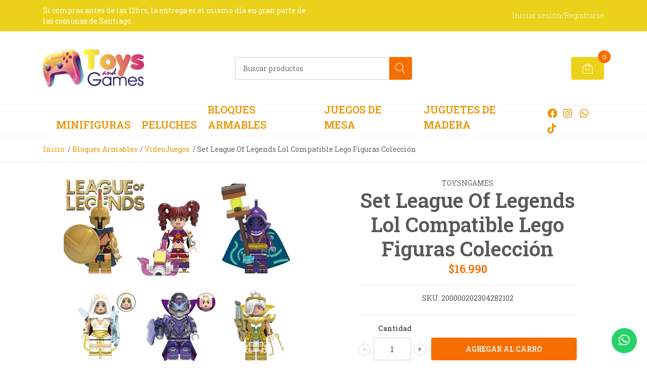

--- FILE ---
content_type: text/html; charset=utf-8
request_url: https://www.toysngames.cl/set-league-of-legends-lol-compatible-lego-figuras-coleccion
body_size: 14302
content:
<!DOCTYPE html>
<!--[if IE 9]><html class="lt-ie10" lang="en" > <![endif]-->
<html class="no-js" lang="es-CL" xmlns="http://www.w3.org/1999/xhtml"> <!--<![endif]-->

  <head>
    <title>Set League Of Legends Lol Compatible Lego Figuras Colección</title>
    <meta name="description" content="Set League Of Legends Lol Compatible Lego Figuras Colección" />

    <meta http-equiv="Content-Type" content="text/html; charset=utf-8" />

    <meta name="robots" content="follow, all" />

    <!-- Set the viewport width to device width for mobile -->
    <meta name="viewport" content="width=device-width, initial-scale=1, shrink-to-fit=no">

    <link rel="preconnect" href="https://images.jumpseller.com">
    <link rel="preconnect" href="https://cdnx.jumpseller.com">
    <link rel="preconnect" href="https://assets.jumpseller.com">

    

<!-- Facebook Meta tags for Product -->
<meta property="fb:app_id" content="283643215104248" />

  <meta property="og:id" content="19257777" />
  <meta property="og:title" content="Set League Of Legends Lol Compatible Lego Figuras Colección" />
  <meta property="og:type" content="product" />
  
    
      <meta property="og:image" content="https://cdnx.jumpseller.com/toysngames/image/34645493/resize/1200/1200?1682730358" />
    
  

  
    <meta property="og:brand" content="ToysNGames" />
  

  <meta property="product:is_product_shareable" content="1" />

  
    <meta property="product:original_price:amount" content="16990.0"/>
    <meta property="product:price:amount" content="16990.0"/>
     
      <meta property="product:availability" content="instock"/>
    
   

  <meta property="product:original_price:currency" content="CLP"/>
  <meta property="product:price:currency" content="CLP"/>



<meta property="og:description" content="Set League Of Legends Lol Compatible Lego Figuras Colección" />
<meta property="og:url" content="https://www.toysngames.cl/set-league-of-legends-lol-compatible-lego-figuras-coleccion" />
<meta property="og:site_name" content="Toys and Games" />
<meta name="twitter:card" content="summary" />


<meta property="og:locale" content="es_CL" />



    

    <script src="https://cdnjs.cloudflare.com/ajax/libs/jquery/3.3.1/jquery.min.js" integrity="sha384-tsQFqpEReu7ZLhBV2VZlAu7zcOV+rXbYlF2cqB8txI/8aZajjp4Bqd+V6D5IgvKT" crossorigin="anonymous" ></script>

    <link rel="canonical" href="https://www.toysngames.cl/set-league-of-legends-lol-compatible-lego-figuras-coleccion">

    
    <link rel="apple-touch-icon" type="image/x-icon" href="https://cdnx.jumpseller.com/toysngames/image/34453524/resize/57/57?1682382036" sizes="57x57">
    <link rel="apple-touch-icon" type="image/x-icon" href="https://cdnx.jumpseller.com/toysngames/image/34453524/resize/60/60?1682382036" sizes="60x60">
    <link rel="apple-touch-icon" type="image/x-icon" href="https://cdnx.jumpseller.com/toysngames/image/34453524/resize/72/72?1682382036" sizes="72x72">
    <link rel="apple-touch-icon" type="image/x-icon" href="https://cdnx.jumpseller.com/toysngames/image/34453524/resize/76/76?1682382036" sizes="76x76">
    <link rel="apple-touch-icon" type="image/x-icon" href="https://cdnx.jumpseller.com/toysngames/image/34453524/resize/114/114?1682382036" sizes="114x114">
    <link rel="apple-touch-icon" type="image/x-icon" href="https://cdnx.jumpseller.com/toysngames/image/34453524/resize/120/120?1682382036" sizes="120x120">
    <link rel="apple-touch-icon" type="image/x-icon" href="https://cdnx.jumpseller.com/toysngames/image/34453524/resize/144/144?1682382036" sizes="144x144">
    <link rel="apple-touch-icon" type="image/x-icon" href="https://cdnx.jumpseller.com/toysngames/image/34453524/resize/152/152?1682382036" sizes="152x152">

    <link rel="icon" type="image/png" href="https://cdnx.jumpseller.com/toysngames/image/34453524/resize/196/196?1682382036" sizes="196x196">
    <link rel="icon" type="image/png" href="https://cdnx.jumpseller.com/toysngames/image/34453524/resize/160/160?1682382036" sizes="160x160">
    <link rel="icon" type="image/png" href="https://cdnx.jumpseller.com/toysngames/image/34453524/resize/96/96?1682382036" sizes="96x96">
    <link rel="icon" type="image/png" href="https://cdnx.jumpseller.com/toysngames/image/34453524/resize/32/32?1682382036" sizes="32x32">
    <link rel="icon" type="image/png" href="https://cdnx.jumpseller.com/toysngames/image/34453524/resize/16/16?1682382036" sizes="16x16">

  <meta name="msapplication-TileColor" content="#95b200">
  <meta name="theme-color" content="#ffffff">



    <link rel="stylesheet" href="//stackpath.bootstrapcdn.com/bootstrap/4.2.1/css/bootstrap.min.css">
    <link rel="stylesheet" href="https://cdnjs.cloudflare.com/ajax/libs/font-awesome/5.15.4/css/all.min.css" integrity="sha384-DyZ88mC6Up2uqS4h/KRgHuoeGwBcD4Ng9SiP4dIRy0EXTlnuz47vAwmeGwVChigm" crossorigin="anonymous" >
    
    <script src="https://cdnjs.cloudflare.com/ajax/libs/OwlCarousel2/2.3.4/owl.carousel.min.js" integrity="sha384-l/y5WJTphApmSlx76Ev6k4G3zxu/+19CVvn9OTKI7gs4Yu5Hm8mjpdtdr5oyhnNo" crossorigin="anonymous" ></script>
    <link rel="stylesheet" href="//assets.jumpseller.com/public/owlcarousel/owl.carousel.css"/>
    
    <link rel="stylesheet" href="https://assets.jumpseller.com/store/toysngames/themes/581251/styles.min.css?1751930141"/>
    <link rel="stylesheet" href="https://assets.jumpseller.com/store/toysngames/themes/581251/color_pickers.min.css?1751930141"/>
    <link rel="stylesheet" href="https://assets.jumpseller.com/store/toysngames/themes/581251/linear-icon.min.css?1751930141"/>
        <link rel="preconnect" href="https://fonts.googleapis.com">
<link rel="preconnect" href="https://fonts.gstatic.com" crossorigin>
<link href="https://fonts.googleapis.com/css2?family=Roboto+Slab:ital,wght@0,100;0,200;0,300;0,400;0,500;0,600;0,700;0,800;1,100;1,200;1,300;1,400;1,500;1,600;1,700;1,800&family=Open+Sans:ital,wght@0,100;0,200;0,300;0,400;0,500;0,600;0,700;0,800;1,100;1,200;1,300;1,400;1,500;1,600;1,700;1,800&family=Open+Sans:ital,wght@0,100;0,200;0,300;0,400;0,500;0,600;0,700;0,800;1,100;1,200;1,300;1,400;1,500;1,600;1,700;1,800&display=swap" rel="stylesheet">

<style type="text/css">
  body {
  font-family: Roboto Slab !important;
  }

  .page-header, h2 {
    font-family: Open Sans !important;
  }

  .navbar-brand, .text-logo {
   font-family: Open Sans !important;
  }

   p, .caption h4, label, table, .panel  {
    font-size: 14px !important;
  }
  h1.block-header,
  h2.block-header,
  h2.summary-title {
    font-size: 16px !important;
  }
  .navbar-brand, .text-logo {
    font-size: 18px !important;
  }
  header #main-menu .navbar-nav a.nav-link {
    font-size: 20px !important;
  }

</style>

    <script type="application/ld+json">
[
  {
    "@context": "http://schema.org",
    "@type": "BreadcrumbList",
    "itemListElement": [
      
        {
        "@type": "ListItem",
        "position": 1,
        "item": {
        "name": "Inicio",
        "@id": "/"
        }
        }
        ,
      
        {
        "@type": "ListItem",
        "position": 2,
        "item": {
        "name": "Bloques Armables",
        "@id": "/bloques-armables"
        }
        }
        ,
      
        {
        "@type": "ListItem",
        "position": 3,
        "item": {
        "name": "VideoJuegos",
        "@id": "/mini-figuras/videojuegos"
        }
        }
        ,
      
        {
        "@type": "ListItem",
        "position": 4,
        "item": {
        "name": "Set League Of Legends Lol Compatible Lego Figuras Colección"
        }
        }
        
      
    ]
  },
  {
    "@context": "http://schema.org/"
    ,
      "@type": "Product",
      "name": "Set League Of Legends Lol Compatible Lego Figuras Colección",
      "url": "https://www.toysngames.cl/set-league-of-legends-lol-compatible-lego-figuras-coleccion",
      "itemCondition": "http://schema.org/NewCondition",
      "sku": "200000202304282102",
      "image": "https://cdnx.jumpseller.com/toysngames/image/34645493/Etsy_Item_Listing_Photo__54_.jpg?1682730358",
      
      "description": "Set League Of Legends LoLEl precio incluye todas las figuras que se ven en la primera imagen. Excelente calidad, entre 4 a 7 cm de altura. Cada uno con su bolsita de plástico sellada desde fabrica.El precio incluye todo lo que se ve en la primera imagen.El producto viene sellado desde fabrica. La presentación es una linda caja brillante de colores con diseño de bloques, ideal para regalo.Visite todos nuestros productos. Valor de entrega en casi todas las comunas de Santiago es de $3500.- pesos y demora un día hábil en llegar.Saludos,",
      
      "brand": {
        "@type": "Brand",
        "name": "ToysNGames"
      },
      
      
      
        "category": "1239",
      
      "offers": {
        
          "@type": "Offer",
          "itemCondition": "http://schema.org/NewCondition",
          
          "availability": "http://schema.org/InStock",
          
          
            
          
          "price": "16990.0",
        
        "priceCurrency": "CLP",
        "seller": {
          "@type": "Organization",
          "name": "Toys and Games"
        },
        "url": "https://www.toysngames.cl/set-league-of-legends-lol-compatible-lego-figuras-coleccion",
        "shippingDetails": [
          {
          "@type": "OfferShippingDetails",
          "shippingDestination": [
          
          {
            "@type": "DefinedRegion",
            "addressCountry": "AF"
          },
          
          {
            "@type": "DefinedRegion",
            "addressCountry": "AL"
          },
          
          {
            "@type": "DefinedRegion",
            "addressCountry": "DE"
          },
          
          {
            "@type": "DefinedRegion",
            "addressCountry": "AD"
          },
          
          {
            "@type": "DefinedRegion",
            "addressCountry": "AO"
          },
          
          {
            "@type": "DefinedRegion",
            "addressCountry": "AI"
          },
          
          {
            "@type": "DefinedRegion",
            "addressCountry": "AQ"
          },
          
          {
            "@type": "DefinedRegion",
            "addressCountry": "AG"
          },
          
          {
            "@type": "DefinedRegion",
            "addressCountry": "SA"
          },
          
          {
            "@type": "DefinedRegion",
            "addressCountry": "DZ"
          },
          
          {
            "@type": "DefinedRegion",
            "addressCountry": "AR"
          },
          
          {
            "@type": "DefinedRegion",
            "addressCountry": "AM"
          },
          
          {
            "@type": "DefinedRegion",
            "addressCountry": "AW"
          },
          
          {
            "@type": "DefinedRegion",
            "addressCountry": "AU"
          },
          
          {
            "@type": "DefinedRegion",
            "addressCountry": "AT"
          },
          
          {
            "@type": "DefinedRegion",
            "addressCountry": "AZ"
          },
          
          {
            "@type": "DefinedRegion",
            "addressCountry": "BS"
          },
          
          {
            "@type": "DefinedRegion",
            "addressCountry": "BD"
          },
          
          {
            "@type": "DefinedRegion",
            "addressCountry": "BB"
          },
          
          {
            "@type": "DefinedRegion",
            "addressCountry": "BH"
          },
          
          {
            "@type": "DefinedRegion",
            "addressCountry": "BE"
          },
          
          {
            "@type": "DefinedRegion",
            "addressCountry": "BZ"
          },
          
          {
            "@type": "DefinedRegion",
            "addressCountry": "BJ"
          },
          
          {
            "@type": "DefinedRegion",
            "addressCountry": "BY"
          },
          
          {
            "@type": "DefinedRegion",
            "addressCountry": "MM"
          },
          
          {
            "@type": "DefinedRegion",
            "addressCountry": "BO"
          },
          
          {
            "@type": "DefinedRegion",
            "addressCountry": "BA"
          },
          
          {
            "@type": "DefinedRegion",
            "addressCountry": "BW"
          },
          
          {
            "@type": "DefinedRegion",
            "addressCountry": "BR"
          },
          
          {
            "@type": "DefinedRegion",
            "addressCountry": "BN"
          },
          
          {
            "@type": "DefinedRegion",
            "addressCountry": "BG"
          },
          
          {
            "@type": "DefinedRegion",
            "addressCountry": "BF"
          },
          
          {
            "@type": "DefinedRegion",
            "addressCountry": "BI"
          },
          
          {
            "@type": "DefinedRegion",
            "addressCountry": "BT"
          },
          
          {
            "@type": "DefinedRegion",
            "addressCountry": "CV"
          },
          
          {
            "@type": "DefinedRegion",
            "addressCountry": "KH"
          },
          
          {
            "@type": "DefinedRegion",
            "addressCountry": "CM"
          },
          
          {
            "@type": "DefinedRegion",
            "addressCountry": "CA"
          },
          
          {
            "@type": "DefinedRegion",
            "addressCountry": "QA"
          },
          
          {
            "@type": "DefinedRegion",
            "addressCountry": "TD"
          },
          
          {
            "@type": "DefinedRegion",
            "addressCountry": "CZ"
          },
          
          {
            "@type": "DefinedRegion",
            "addressCountry": "CL"
          },
          
          {
            "@type": "DefinedRegion",
            "addressCountry": "CN"
          },
          
          {
            "@type": "DefinedRegion",
            "addressCountry": "CY"
          },
          
          {
            "@type": "DefinedRegion",
            "addressCountry": "CO"
          },
          
          {
            "@type": "DefinedRegion",
            "addressCountry": "KM"
          },
          
          {
            "@type": "DefinedRegion",
            "addressCountry": "CG"
          },
          
          {
            "@type": "DefinedRegion",
            "addressCountry": "CD"
          },
          
          {
            "@type": "DefinedRegion",
            "addressCountry": "KP"
          },
          
          {
            "@type": "DefinedRegion",
            "addressCountry": "KR"
          },
          
          {
            "@type": "DefinedRegion",
            "addressCountry": "CR"
          },
          
          {
            "@type": "DefinedRegion",
            "addressCountry": "CI"
          },
          
          {
            "@type": "DefinedRegion",
            "addressCountry": "HR"
          },
          
          {
            "@type": "DefinedRegion",
            "addressCountry": "CU"
          },
          
          {
            "@type": "DefinedRegion",
            "addressCountry": "CW"
          },
          
          {
            "@type": "DefinedRegion",
            "addressCountry": "DK"
          },
          
          {
            "@type": "DefinedRegion",
            "addressCountry": "DM"
          },
          
          {
            "@type": "DefinedRegion",
            "addressCountry": "EC"
          },
          
          {
            "@type": "DefinedRegion",
            "addressCountry": "EG"
          },
          
          {
            "@type": "DefinedRegion",
            "addressCountry": "SV"
          },
          
          {
            "@type": "DefinedRegion",
            "addressCountry": "AE"
          },
          
          {
            "@type": "DefinedRegion",
            "addressCountry": "ER"
          },
          
          {
            "@type": "DefinedRegion",
            "addressCountry": "SK"
          },
          
          {
            "@type": "DefinedRegion",
            "addressCountry": "SI"
          },
          
          {
            "@type": "DefinedRegion",
            "addressCountry": "ES"
          },
          
          {
            "@type": "DefinedRegion",
            "addressCountry": "US"
          },
          
          {
            "@type": "DefinedRegion",
            "addressCountry": "EE"
          },
          
          {
            "@type": "DefinedRegion",
            "addressCountry": "SZ"
          },
          
          {
            "@type": "DefinedRegion",
            "addressCountry": "ET"
          },
          
          {
            "@type": "DefinedRegion",
            "addressCountry": "RU"
          },
          
          {
            "@type": "DefinedRegion",
            "addressCountry": "PH"
          },
          
          {
            "@type": "DefinedRegion",
            "addressCountry": "FI"
          },
          
          {
            "@type": "DefinedRegion",
            "addressCountry": "FJ"
          },
          
          {
            "@type": "DefinedRegion",
            "addressCountry": "FR"
          },
          
          {
            "@type": "DefinedRegion",
            "addressCountry": "GA"
          },
          
          {
            "@type": "DefinedRegion",
            "addressCountry": "GM"
          },
          
          {
            "@type": "DefinedRegion",
            "addressCountry": "GE"
          },
          
          {
            "@type": "DefinedRegion",
            "addressCountry": "GH"
          },
          
          {
            "@type": "DefinedRegion",
            "addressCountry": "GI"
          },
          
          {
            "@type": "DefinedRegion",
            "addressCountry": "GD"
          },
          
          {
            "@type": "DefinedRegion",
            "addressCountry": "GR"
          },
          
          {
            "@type": "DefinedRegion",
            "addressCountry": "GL"
          },
          
          {
            "@type": "DefinedRegion",
            "addressCountry": "GP"
          },
          
          {
            "@type": "DefinedRegion",
            "addressCountry": "GU"
          },
          
          {
            "@type": "DefinedRegion",
            "addressCountry": "GT"
          },
          
          {
            "@type": "DefinedRegion",
            "addressCountry": "GF"
          },
          
          {
            "@type": "DefinedRegion",
            "addressCountry": "GG"
          },
          
          {
            "@type": "DefinedRegion",
            "addressCountry": "GN"
          },
          
          {
            "@type": "DefinedRegion",
            "addressCountry": "GQ"
          },
          
          {
            "@type": "DefinedRegion",
            "addressCountry": "GW"
          },
          
          {
            "@type": "DefinedRegion",
            "addressCountry": "GY"
          },
          
          {
            "@type": "DefinedRegion",
            "addressCountry": "HT"
          },
          
          {
            "@type": "DefinedRegion",
            "addressCountry": "HN"
          },
          
          {
            "@type": "DefinedRegion",
            "addressCountry": "HK"
          },
          
          {
            "@type": "DefinedRegion",
            "addressCountry": "HU"
          },
          
          {
            "@type": "DefinedRegion",
            "addressCountry": "IN"
          },
          
          {
            "@type": "DefinedRegion",
            "addressCountry": "ID"
          },
          
          {
            "@type": "DefinedRegion",
            "addressCountry": "IQ"
          },
          
          {
            "@type": "DefinedRegion",
            "addressCountry": "IR"
          },
          
          {
            "@type": "DefinedRegion",
            "addressCountry": "IE"
          },
          
          {
            "@type": "DefinedRegion",
            "addressCountry": "BV"
          },
          
          {
            "@type": "DefinedRegion",
            "addressCountry": "NF"
          },
          
          {
            "@type": "DefinedRegion",
            "addressCountry": "IM"
          },
          
          {
            "@type": "DefinedRegion",
            "addressCountry": "CX"
          },
          
          {
            "@type": "DefinedRegion",
            "addressCountry": "SX"
          },
          
          {
            "@type": "DefinedRegion",
            "addressCountry": "IS"
          },
          
          {
            "@type": "DefinedRegion",
            "addressCountry": "AX"
          },
          
          {
            "@type": "DefinedRegion",
            "addressCountry": "BQ"
          },
          
          {
            "@type": "DefinedRegion",
            "addressCountry": "BM"
          },
          
          {
            "@type": "DefinedRegion",
            "addressCountry": "KY"
          },
          
          {
            "@type": "DefinedRegion",
            "addressCountry": "CC"
          },
          
          {
            "@type": "DefinedRegion",
            "addressCountry": "CK"
          },
          
          {
            "@type": "DefinedRegion",
            "addressCountry": "FK"
          },
          
          {
            "@type": "DefinedRegion",
            "addressCountry": "FO"
          },
          
          {
            "@type": "DefinedRegion",
            "addressCountry": "GS"
          },
          
          {
            "@type": "DefinedRegion",
            "addressCountry": "HM"
          },
          
          {
            "@type": "DefinedRegion",
            "addressCountry": "MV"
          },
          
          {
            "@type": "DefinedRegion",
            "addressCountry": "MP"
          },
          
          {
            "@type": "DefinedRegion",
            "addressCountry": "MH"
          },
          
          {
            "@type": "DefinedRegion",
            "addressCountry": "SB"
          },
          
          {
            "@type": "DefinedRegion",
            "addressCountry": "TC"
          },
          
          {
            "@type": "DefinedRegion",
            "addressCountry": "UM"
          },
          
          {
            "@type": "DefinedRegion",
            "addressCountry": "VG"
          },
          
          {
            "@type": "DefinedRegion",
            "addressCountry": "VI"
          },
          
          {
            "@type": "DefinedRegion",
            "addressCountry": "IL"
          },
          
          {
            "@type": "DefinedRegion",
            "addressCountry": "IT"
          },
          
          {
            "@type": "DefinedRegion",
            "addressCountry": "JM"
          },
          
          {
            "@type": "DefinedRegion",
            "addressCountry": "JP"
          },
          
          {
            "@type": "DefinedRegion",
            "addressCountry": "JE"
          },
          
          {
            "@type": "DefinedRegion",
            "addressCountry": "JO"
          },
          
          {
            "@type": "DefinedRegion",
            "addressCountry": "KZ"
          },
          
          {
            "@type": "DefinedRegion",
            "addressCountry": "KE"
          },
          
          {
            "@type": "DefinedRegion",
            "addressCountry": "KG"
          },
          
          {
            "@type": "DefinedRegion",
            "addressCountry": "KI"
          },
          
          {
            "@type": "DefinedRegion",
            "addressCountry": "XK"
          },
          
          {
            "@type": "DefinedRegion",
            "addressCountry": "KW"
          },
          
          {
            "@type": "DefinedRegion",
            "addressCountry": "LS"
          },
          
          {
            "@type": "DefinedRegion",
            "addressCountry": "LV"
          },
          
          {
            "@type": "DefinedRegion",
            "addressCountry": "LB"
          },
          
          {
            "@type": "DefinedRegion",
            "addressCountry": "LR"
          },
          
          {
            "@type": "DefinedRegion",
            "addressCountry": "LY"
          },
          
          {
            "@type": "DefinedRegion",
            "addressCountry": "LI"
          },
          
          {
            "@type": "DefinedRegion",
            "addressCountry": "LT"
          },
          
          {
            "@type": "DefinedRegion",
            "addressCountry": "LU"
          },
          
          {
            "@type": "DefinedRegion",
            "addressCountry": "MO"
          },
          
          {
            "@type": "DefinedRegion",
            "addressCountry": "MK"
          },
          
          {
            "@type": "DefinedRegion",
            "addressCountry": "MG"
          },
          
          {
            "@type": "DefinedRegion",
            "addressCountry": "MY"
          },
          
          {
            "@type": "DefinedRegion",
            "addressCountry": "MW"
          },
          
          {
            "@type": "DefinedRegion",
            "addressCountry": "ML"
          },
          
          {
            "@type": "DefinedRegion",
            "addressCountry": "MT"
          },
          
          {
            "@type": "DefinedRegion",
            "addressCountry": "MA"
          },
          
          {
            "@type": "DefinedRegion",
            "addressCountry": "MQ"
          },
          
          {
            "@type": "DefinedRegion",
            "addressCountry": "MU"
          },
          
          {
            "@type": "DefinedRegion",
            "addressCountry": "MR"
          },
          
          {
            "@type": "DefinedRegion",
            "addressCountry": "YT"
          },
          
          {
            "@type": "DefinedRegion",
            "addressCountry": "MX"
          },
          
          {
            "@type": "DefinedRegion",
            "addressCountry": "FM"
          },
          
          {
            "@type": "DefinedRegion",
            "addressCountry": "MD"
          },
          
          {
            "@type": "DefinedRegion",
            "addressCountry": "MC"
          },
          
          {
            "@type": "DefinedRegion",
            "addressCountry": "MN"
          },
          
          {
            "@type": "DefinedRegion",
            "addressCountry": "ME"
          },
          
          {
            "@type": "DefinedRegion",
            "addressCountry": "MS"
          },
          
          {
            "@type": "DefinedRegion",
            "addressCountry": "MZ"
          },
          
          {
            "@type": "DefinedRegion",
            "addressCountry": "NA"
          },
          
          {
            "@type": "DefinedRegion",
            "addressCountry": "NR"
          },
          
          {
            "@type": "DefinedRegion",
            "addressCountry": "NP"
          },
          
          {
            "@type": "DefinedRegion",
            "addressCountry": "NI"
          },
          
          {
            "@type": "DefinedRegion",
            "addressCountry": "NE"
          },
          
          {
            "@type": "DefinedRegion",
            "addressCountry": "NG"
          },
          
          {
            "@type": "DefinedRegion",
            "addressCountry": "NU"
          },
          
          {
            "@type": "DefinedRegion",
            "addressCountry": "NO"
          },
          
          {
            "@type": "DefinedRegion",
            "addressCountry": "NC"
          },
          
          {
            "@type": "DefinedRegion",
            "addressCountry": "NZ"
          },
          
          {
            "@type": "DefinedRegion",
            "addressCountry": "OM"
          },
          
          {
            "@type": "DefinedRegion",
            "addressCountry": "NL"
          },
          
          {
            "@type": "DefinedRegion",
            "addressCountry": "PK"
          },
          
          {
            "@type": "DefinedRegion",
            "addressCountry": "PW"
          },
          
          {
            "@type": "DefinedRegion",
            "addressCountry": "PS"
          },
          
          {
            "@type": "DefinedRegion",
            "addressCountry": "PA"
          },
          
          {
            "@type": "DefinedRegion",
            "addressCountry": "PG"
          },
          
          {
            "@type": "DefinedRegion",
            "addressCountry": "PY"
          },
          
          {
            "@type": "DefinedRegion",
            "addressCountry": "PE"
          },
          
          {
            "@type": "DefinedRegion",
            "addressCountry": "PN"
          },
          
          {
            "@type": "DefinedRegion",
            "addressCountry": "PF"
          },
          
          {
            "@type": "DefinedRegion",
            "addressCountry": "PL"
          },
          
          {
            "@type": "DefinedRegion",
            "addressCountry": "PT"
          },
          
          {
            "@type": "DefinedRegion",
            "addressCountry": "PR"
          },
          
          {
            "@type": "DefinedRegion",
            "addressCountry": "GB"
          },
          
          {
            "@type": "DefinedRegion",
            "addressCountry": "CF"
          },
          
          {
            "@type": "DefinedRegion",
            "addressCountry": "LA"
          },
          
          {
            "@type": "DefinedRegion",
            "addressCountry": "DO"
          },
          
          {
            "@type": "DefinedRegion",
            "addressCountry": "SY"
          },
          
          {
            "@type": "DefinedRegion",
            "addressCountry": "RE"
          },
          
          {
            "@type": "DefinedRegion",
            "addressCountry": "RW"
          },
          
          {
            "@type": "DefinedRegion",
            "addressCountry": "RO"
          },
          
          {
            "@type": "DefinedRegion",
            "addressCountry": "EH"
          },
          
          {
            "@type": "DefinedRegion",
            "addressCountry": "WS"
          },
          
          {
            "@type": "DefinedRegion",
            "addressCountry": "AS"
          },
          
          {
            "@type": "DefinedRegion",
            "addressCountry": "BL"
          },
          
          {
            "@type": "DefinedRegion",
            "addressCountry": "KN"
          },
          
          {
            "@type": "DefinedRegion",
            "addressCountry": "SM"
          },
          
          {
            "@type": "DefinedRegion",
            "addressCountry": "MF"
          },
          
          {
            "@type": "DefinedRegion",
            "addressCountry": "PM"
          },
          
          {
            "@type": "DefinedRegion",
            "addressCountry": "VC"
          },
          
          {
            "@type": "DefinedRegion",
            "addressCountry": "SH"
          },
          
          {
            "@type": "DefinedRegion",
            "addressCountry": "LC"
          },
          
          {
            "@type": "DefinedRegion",
            "addressCountry": "VA"
          },
          
          {
            "@type": "DefinedRegion",
            "addressCountry": "ST"
          },
          
          {
            "@type": "DefinedRegion",
            "addressCountry": "SN"
          },
          
          {
            "@type": "DefinedRegion",
            "addressCountry": "RS"
          },
          
          {
            "@type": "DefinedRegion",
            "addressCountry": "SC"
          },
          
          {
            "@type": "DefinedRegion",
            "addressCountry": "SL"
          },
          
          {
            "@type": "DefinedRegion",
            "addressCountry": "SG"
          },
          
          {
            "@type": "DefinedRegion",
            "addressCountry": "SO"
          },
          
          {
            "@type": "DefinedRegion",
            "addressCountry": "LK"
          },
          
          {
            "@type": "DefinedRegion",
            "addressCountry": "ZA"
          },
          
          {
            "@type": "DefinedRegion",
            "addressCountry": "SD"
          },
          
          {
            "@type": "DefinedRegion",
            "addressCountry": "SS"
          },
          
          {
            "@type": "DefinedRegion",
            "addressCountry": "SE"
          },
          
          {
            "@type": "DefinedRegion",
            "addressCountry": "CH"
          },
          
          {
            "@type": "DefinedRegion",
            "addressCountry": "SR"
          },
          
          {
            "@type": "DefinedRegion",
            "addressCountry": "SJ"
          },
          
          {
            "@type": "DefinedRegion",
            "addressCountry": "TH"
          },
          
          {
            "@type": "DefinedRegion",
            "addressCountry": "TW"
          },
          
          {
            "@type": "DefinedRegion",
            "addressCountry": "TZ"
          },
          
          {
            "@type": "DefinedRegion",
            "addressCountry": "TJ"
          },
          
          {
            "@type": "DefinedRegion",
            "addressCountry": "IO"
          },
          
          {
            "@type": "DefinedRegion",
            "addressCountry": "TF"
          },
          
          {
            "@type": "DefinedRegion",
            "addressCountry": "TL"
          },
          
          {
            "@type": "DefinedRegion",
            "addressCountry": "TG"
          },
          
          {
            "@type": "DefinedRegion",
            "addressCountry": "TK"
          },
          
          {
            "@type": "DefinedRegion",
            "addressCountry": "TO"
          },
          
          {
            "@type": "DefinedRegion",
            "addressCountry": "TT"
          },
          
          {
            "@type": "DefinedRegion",
            "addressCountry": "TN"
          },
          
          {
            "@type": "DefinedRegion",
            "addressCountry": "TM"
          },
          
          {
            "@type": "DefinedRegion",
            "addressCountry": "TR"
          },
          
          {
            "@type": "DefinedRegion",
            "addressCountry": "TV"
          },
          
          {
            "@type": "DefinedRegion",
            "addressCountry": "UA"
          },
          
          {
            "@type": "DefinedRegion",
            "addressCountry": "UG"
          },
          
          {
            "@type": "DefinedRegion",
            "addressCountry": "UY"
          },
          
          {
            "@type": "DefinedRegion",
            "addressCountry": "UZ"
          },
          
          {
            "@type": "DefinedRegion",
            "addressCountry": "VU"
          },
          
          {
            "@type": "DefinedRegion",
            "addressCountry": "VE"
          },
          
          {
            "@type": "DefinedRegion",
            "addressCountry": "VN"
          },
          
          {
            "@type": "DefinedRegion",
            "addressCountry": "WF"
          },
          
          {
            "@type": "DefinedRegion",
            "addressCountry": "YE"
          },
          
          {
            "@type": "DefinedRegion",
            "addressCountry": "DJ"
          },
          
          {
            "@type": "DefinedRegion",
            "addressCountry": "ZM"
          },
          
          {
            "@type": "DefinedRegion",
            "addressCountry": "ZW"
          }
          ]
          }
        ]
      }
    
  }]
  </script>


    <!-- Autocomplete search -->
    

    
<script>
  // Listener for swatch clicks when product block swatches are enabled
  function updateCarouselFromSwatch(productID, componentID, valueID) {
    const carousel = $(`#image-product-${productID}-${componentID}`);
    const variant = $(`[data-color-option-value="${valueID}"]`, carousel);
    const fallback = $('.carousel-default-item', carousel);

    if (carousel.length == 0) return;
    const item = variant.length == 0 ? fallback : variant;

    // When we click on the same swatch option, do nothing.
    // When there is no principal image, show the fallback product image.
    // Use bootstrap carousel or fallback to just setting active class and toggle with css
    if (carousel.carousel) {
      carousel.carousel(item.first().index());
    } else {
      $('.active', carousel).removeClass('active');
      item.first().addClass('active');
    }
  }

  // Listener for add-to-cart quantity updates, if they are shown
  function verifyAddToCartQuantity(productID, componentID) {
    const quantityInput = document.querySelector(`#input-qty-${productID}-${componentID}`);
    const maxAmount = quantityInput.max;
    if (parseInt(quantityInput.value) > parseInt(maxAmount)) {
      quantityInput.classList.add('maxStockQty');
      quantityInput.value = maxAmount;
    } else {
      quantityInput.classList.remove('maxStockQty');
      if (quantityInput.value < 0) quantityInput.value = 1;
    }
  }
</script>


    
  	 <meta name='google-site-verification' content='EqoQJau2sdercYjctpEsJLmtgtjaGka2hbLPt0gKu48'/> 
 <meta name="csrf-param" content="authenticity_token" />
<meta name="csrf-token" content="hZVTl67LNRWjmy2Utnaifa-ayZwNTlP57dcGScb1cQF8gepzbsBwXxIRUjkaXT0Z1wsM3mQAt2p32FnPuoDjXQ" />






<script>
  // Pixel code

  // dont send fb events if page is rendered inside an iframe (like admin theme preview)
  if(window.self === window.top) {
    !function(f,b,e,v,n,t,s){if(f.fbq)return;n=f.fbq=function(){n.callMethod?
    n.callMethod.apply(n,arguments):n.queue.push(arguments)};if(!f._fbq)f._fbq=n;
    n.push=n;n.loaded=!0;n.version='2.0';n.agent='pljumpseller';n.queue=[];t=b.createElement(e);t.async=!0;
    t.src=v;s=b.getElementsByTagName(e)[0];s.parentNode.insertBefore(t,s)}(window,
    document,'script','https://connect.facebook.net/' + getNavigatorLocale() + '/fbevents.js');

    var data = {};

    data.currency = 'CLP';
    data.total = '0.0';
    data.products_count = '0';

    

    data.content_ids = [19257777];
    data.contents = [{"id":19257777,"quantity":1,"item_price":16990.0,"item_discount":0.0}];
    data.single_value = 16990.0;

    // Line to enable Manual Only mode.
    fbq('set', 'autoConfig', false, '2040659992805146');

    // FB Pixel Advanced Matching
    
    
    var advancedCustomerData = {
      'em' : '',
      'fn' : '',
      'ln' : '',
      'ph' : '',
      'ct' : '',
      'zp' : '',
      'country' : ''
    };

    var missingCustomerData = Object.values(advancedCustomerData).some(function(value) { return value.length == 0 });

    if(missingCustomerData) {
      fbq('init', '2040659992805146');
    } else {
      fbq('init', '2040659992805146', advancedCustomerData);
    }

    // PageView - build audience views (default FB Pixel behaviour)
    fbq('track', 'PageView');

    // AddToCart - released on page load after a product was added to cart
    

    // track conversion events, ordered by importance (not in this doc)
    // https://developers.facebook.com/docs/facebook-pixel/api-reference%23events

    
      // ViewContent - When a key page is viewed such as a product page
      
        fbq('track', 'ViewContent', {
          source: 'Jumpseller',
          value: data.single_value,
          currency: data.currency,
          content_name: document.title,
          content_type: 'product',
          content_ids: data.content_ids,
          contents: data.contents,
          referrer: document.referrer,
          userAgent: navigator.userAgent,
          language: navigator.language
        });
      

    

    function getNavigatorLocale(){
      return navigator.language.replace(/-/g,'_')
    }
  }
</script>





<script src="https://files.jumpseller.com/javascripts/dist/jumpseller-2.0.0.js" defer="defer"></script></head>
  <body class="">

    <!--[if lt IE 8]>
<p class="browsehappy">You are using an <strong>outdated</strong> browser. Please <a href="http://browsehappy.com/">upgrade your browser</a> to improve your experience.</p>
<![endif]-->
    
    <header class="header">
  <div class="preheader">
    <div class="container">
      <div class="row align-items-center">
        
          <div class="col-md-6">
            <div class="preheader-message">
              Si compras antes de las 12hrs, la entrega es el mismo día en gran parte de las comunas de Santiago.
            </div>
          </div>
        
        <div class="col-md-6">
          <div class="preheader-menu">
            <!-- Customers links -->
            
              <div class="preheader-menu-item ">
                <a
                  href="/customer/login"
                  class="trsn"
                  title="Iniciar sesión/Registrarse Toys and Games"
                >
                  <span class="customer-name">
                    Iniciar sesión/Registrarse
                  </span>
                </a>
              </div>
            

            

            

            
          </div>
        </div>
      </div>
    </div>
  </div>
  <div class="logo-area">
    <div class="container">
      <div class="row align-items-center">
        <div class="col-12 d-lg-none text-center mb-3">
          <a href="https://www.toysngames.cl" title="Toys and Games" class="navbar-brand">
            
              <img src="https://images.jumpseller.com/store/toysngames/store/logo/Toys_And_Games.png?1682380122" class="store-image" alt="Toys and Games">
            
          </a>
        </div>
        <div class="col-2 d-lg-none">
          <button class="btn primary mobile-menu-trigger">
            <div class="nav-icon">
              <span></span>
              <span></span>
              <span></span>
              <span></span>
            </div>
          </button>
        </div>
        <div class="col-lg-4 col-md-4 d-none d-lg-block">
          <a href="https://www.toysngames.cl" title="Toys and Games" class="navbar-brand">
            
              <img src="https://images.jumpseller.com/store/toysngames/store/logo/Toys_And_Games.png?1682380122" class="store-image" alt="Toys and Games">
            
          </a>
        </div>
        <div class="col-lg-4 col-8">
          <div class="jumpseller-autocomplete">
            <form id="search_mini_form" class="form-group" method="get" action="/search">
              <input type="text" value="" name="q" class="form-control form-control-sm" onFocus="javascript:this.value=''" placeholder="Buscar productos" />
              <button type="submit" class="btn primary"><i class="linear-icon icon-0803-magnifier"></i></button>
            </form>
          </div>
        </div>
        <div class="col-lg-4 col-2 text-right">
          
            
              <div class="header-cart dropdown">
                <span class="cart-size">0</span>
                <button
                  class="btn secondary"
                  type="button"
                  id="header-cart-menu"
                  data-toggle="dropdown"
                  aria-haspopup="true"
                  aria-expanded="false"
                >
                  <i class="linear-icon icon-0333-bag2"></i>
                </button>
                <div
                  class="dropdown-menu dropdown-menu-right"
                  aria-labelledby="header-cart-menu"
                  x-placement="bottom-end"
                >
                  <div id="header-cart-wrapper">
  
  <div class="header-cart__content header-cart__empty">
    <p class="header-car__text">Tu carrito de compras está vacío </p>
  </div>
  
</div>

                </div>
              </div>
            
          
        </div>
      </div>
    </div>
  </div>
  <!-- Navigation -->
  <div class="menu-area">
    <nav id="mobile-menu" aria-labelledby="menu-trigger" class="trsn d-lg-none">
      <ul>
        
          <li class=" mobile">
  
  <a href="/minifiguras" title="Minifiguras" >Minifiguras</a>
  

  
</li>

        
          <li class=" mobile">
  
  <a href="/peluches" title="Peluches" >Peluches</a>
  

  
</li>

        
          <li class=" mobile">
  
  <a href="/bloques-armables" title="Bloques Armables" >Bloques Armables</a>
  

  
</li>

        
          <li class=" mobile">
  
  <a href="/juegos-de-mesa" title="Juegos de Mesa" >Juegos de Mesa</a>
  

  
</li>

        
          <li class=" mobile">
  
  <a href="/juguetes-de-madera" title="Juguetes de Madera" >Juguetes de Madera</a>
  

  
</li>

        
      </ul>
    </nav>
    <div class="container">
      <div class="row no-gutters">
        
        <div class="col-12">
          <div class="navbar navbar-expand-lg">
            <div id="main-menu" class="collapse navbar-collapse">
              <ul class="navbar-nav mr-auto list-group-horizontal d-table">
                
                  <li class="nav-item d-table-cell">
  <a href="/minifiguras"  title="Minifiguras" class=" trsn nav-link d-table-cell align-middle">Minifiguras</a>
  
</li>

                
                  <li class="nav-item d-table-cell">
  <a href="/peluches"  title="Peluches" class=" trsn nav-link d-table-cell align-middle">Peluches</a>
  
</li>

                
                  <li class="nav-item d-table-cell">
  <a href="/bloques-armables"  title="Bloques Armables" class=" trsn nav-link d-table-cell align-middle">Bloques Armables</a>
  
</li>

                
                  <li class="nav-item d-table-cell">
  <a href="/juegos-de-mesa"  title="Juegos de Mesa" class=" trsn nav-link d-table-cell align-middle">Juegos de Mesa</a>
  
</li>

                
                  <li class="nav-item d-table-cell">
  <a href="/juguetes-de-madera"  title="Juguetes de Madera" class=" trsn nav-link d-table-cell align-middle">Juguetes de Madera</a>
  
</li>

                
              </ul>

              <ul class="social navbar-toggler-right list-inline d-none d-xl-block">
                
                  <li class="list-inline-item">
                    <a href="https://www.facebook.com/ToysnGames.cl" class="trsn" title="Ir a Facebook" target="_blank">
                      <i class="fab fa-facebook"></i>
                    </a>
                  </li>
                
                
                
                
                  <li class="list-inline-item">
                    <a href="https://www.instagram.com/toysngames_cl" class="trsn" title="Ir a Instagram" target="_blank">
                      <i class="fab fa-instagram"></i>
                    </a>
                  </li>
                
                
                  <li class="list-inline-item">
                    <a
                      href="https://api.whatsapp.com/send?phone=56996313644&text=Hola%20Toys and Games"
                      class="trsn"
                      title="WhatsApp"
                      target="_blank"
                    >
                      <i class="fab fa-whatsapp fa-fw"></i>
                    </a>
                  </li>
                
                
                
                  <li class="list-inline-item">
                    <a href="https://www.tiktok.com/@toysngamescl" class="trsn" title="Ir a Tiktok" target="_blank">
                      <i class="fab fa-tiktok"></i>
                    </a>
                  </li>
                
              </ul>
            </div>
          </div>
        </div>
      </div>
    </div>
  </div>
</header>

    
    <section class="breadcrumb d-none d-md-block">
      <div class="container">
        <ul>
          
          
          <li class="breadcrumb-item"><a href="/" class="trsn" title="Volver a Inicio">Inicio</a></li>
          
          
          
          <li class="breadcrumb-item"><a href="/bloques-armables" class="trsn" title="Volver a Bloques Armables">Bloques Armables</a></li>
          
          
          
          <li class="breadcrumb-item"><a href="/mini-figuras/videojuegos" class="trsn" title="Volver a VideoJuegos">VideoJuegos</a></li>
          
          
          
          <li class="breadcrumb-item"><span>Set League Of Legends Lol Compatible Lego Figuras Colección</span></li>
          
          
        </ul>
      </div>
    </section>
    
    
    <!-- Page Content -->
    <script src="https://assets.jumpseller.com/store/toysngames/themes/581251/owl.carousel2.thumbs.min.js?1751930141"></script>
<div class="container container-section product-page">
  <div class="row">
    <div class="col-lg-6">
      <div class="main-product-image">
        

        
        
          <!-- There's only One image -->
          <div class="product-images owl-carousel product-slider">
            <img
              src="https://cdnx.jumpseller.com/toysngames/image/34645493/resize/540/540?1682730358"
              srcset="https://cdnx.jumpseller.com/toysngames/image/34645493/resize/540/540?1682730358 1x, https://cdnx.jumpseller.com/toysngames/image/34645493/resize/1080/1080?1682730358 2x"
              alt="Set League Of Legends Lol Compatible Lego Figuras Colección"
              title="Set League Of Legends Lol Compatible Lego Figuras Colección"
              class="product-image"
            >
          </div>
        
      </div>
    </div>

    <div class="col-lg-6">
      <form
  id="product-form-19257777-"
  class="product-form form-horizontal"
  action="/cart/add/19257777"
  method="post"
  enctype="multipart/form-data"
  name="buy"
>
  <!-- Product Price -->
  <div class="form-group price_elem">
    
      <span class="product-form_brand">ToysNGames</span>
    
    <h1 class="product-form_title page-title">Set League Of Legends Lol Compatible Lego Figuras Colección</h1>
    
      <span class="product-form_price">$16.990</span>
      
      
    

    
  </div>

  <!-- Product Sku -->
  
    <div id="product-sku" class="form-group sku text-center trsn">
      <label>SKU: </label>
      <span class="sku_elem">200000202304282102</span>
    </div>
  

  

  <div class="form-group qty-select product-form_options hidden">
    
    
  </div>

  
    <!-- Out of Stock -->
    <div class="form-group product-stock product-out-stock text-center hidden">
      <span class="product-form_price">Agotado</span>
      <p>Este producto se ha agotado. Puedes enviarnos una consulta sobre el.</p>
      <a href="/contact" class="btn secondary btn-sm" title="Contáctanos">Contáctanos</a>
      <a href="https://www.toysngames.cl" class="clearfix continue" title="&larr; o Continuar comprando"
        >&larr; o Continuar comprando</a>
    </div>

    <!-- Not Available -->
    <div class="form-group product-stock product-unavailable text-center hidden">
      <span class="product-form_price">No disponible</span>
      <p>Este producto no está disponible actualmente. Puedes enviarnos una consulta al respecto.</p>
      <a href="/contact" class="btn secondary btn-sm" title="Contáctanos">Contáctanos</a>
      <a href="https://www.toysngames.cl" class="clearfix continue" title="&larr; o Continuar comprando"
        >&larr; o Continuar comprando</a>
    </div>
    <div class="form-group">
      <div class="row no-gutters product-stock product-available adc-form visible">
        <div class="col-lg-4 col-sm-5">
          <label for="Quantity" class="form-control-label">Cantidad</label>
        </div>
        <div class="col-lg-8 col-sm-7"></div>
        <div class="col-lg-4 col-sm-5">
          
          
          <div class="quantity">
            <div class="product-qty">
              <input
                type="number"
                class="qty form-control text-center"
                id="input-qty"
                name="qty"
                min="1"
                value="1"
                 max="16" 
              >
              <div class="quantity-nav">
                <div class="quantity-button quantity-up" onclick="Jumpseller.incrementCounter('input-qty')">+</div>
                <div class="quantity-button quantity-down" onclick="Jumpseller.decrementCounter('input-qty')">-</div>
              </div>
            </div>
          </div>
        </div>
        <div class="col-lg-8 col-sm-7">
          
            <input type="submit" id="add-to-cart" class="adc btn primary" value="Agregar al carro">
          
        </div>
        <div class="col-12 disclaimer">
          Solo quedan
          <strong> 16 </strong> unidades de este producto
        </div>
      </div>
    </div>
  

  

  <div id="product-sharing">
    <div class="form-group">
      <div class="product-form_field-group text-center">
        <label class="form-control-label">Compartir</label>
        <div class="row social-networks">
          
            <div class="col">
              <a
                href="https://www.facebook.com/sharer/sharer.php?u=https://www.toysngames.cl/set-league-of-legends-lol-compatible-lego-figuras-coleccion"
                class="has-tip tip-top radius button tiny button-facebook trsn"
                title="Compartir en Facebook"
                target="_blank"
                data-tooltip
              >
                <i class="fab fa-facebook-f"></i>
              </a>
            </div>
          

          
            <div class="col">
              <a
                href="https://twitter.com/share?url=https://www.toysngames.cl/set-league-of-legends-lol-compatible-lego-figuras-coleccion&text=Revisa este producto%20Set League Of Legends Lol Compatible Lego Figuras Colección"
                class="has-tip tip-top radius button tiny button-twitter trsn"
                title="Compartir en Twitter"
                target="_blank"
                data-tooltip
              >
                <i class="fab fa-twitter"></i>
              </a>
            </div>
          

          
            <div class="col">
              <a
                href="https://pinterest.com/pin/create/bookmarklet/?media=https://cdnx.jumpseller.com/toysngames/image/34645493/Etsy_Item_Listing_Photo__54_.jpg?1682730358&url=https://www.toysngames.cl/set-league-of-legends-lol-compatible-lego-figuras-coleccion&is_video=false&description=Set League Of Legends Lol Compatible Lego Figuras Colección: Set League Of Legends LoL
El precio incluye todas las figuras que se ven en la primera imagen. 
Excelente calidad, entre 4 a 7 cm de altura. Cada uno con su bolsita de plástico sellada desde fabrica.
El precio incluye todo lo que se ve en la primera imagen.
El producto viene sellado desde fabrica. La presentación es una linda caja brillante de colores con diseño de bloques, ideal para regalo.
Visite todos nuestros productos. 
Valor de entrega en casi todas las comunas de Santiago es de $3500.- pesos y demora un día hábil en llegar.
Saludos,"
                class="has-tip tip-top radius button tiny button-pinterest trsn"
                title="Compartir en Pinterest"
                target="_blank"
                data-tooltip
              >
                <i class="fab fa-pinterest"></i>
              </a>
            </div>
          

          
            <div class="col">
              <a
                class="has-tip tip-top radius button tiny button-tumblr trsn"
                title="Compartir en Tumblr"
                href="http://tumblr.com/widgets/share/tool?canonicalUrl=https://www.toysngames.cl/set-league-of-legends-lol-compatible-lego-figuras-coleccion"
              >
                <i class="fab fa-tumblr"></i>
              </a>
            </div>
            <script id="tumblr-js" async src="https://assets.tumblr.com/share-button.js"></script>
          

          
            <div class="col" id="whatsapp">
              <a
                class="has-tip tip-top radius button tiny button-whats trsn"
                href="https://api.whatsapp.com/send?text=Revisa este producto%20Set League Of Legends Lol Compatible Lego Figuras Colección | https://www.toysngames.cl/set-league-of-legends-lol-compatible-lego-figuras-coleccion"
              >
                <i class="fab fa-whatsapp"></i>
              </a>
            </div>
          
        </div>
      </div>
    </div>
  </div>
</form>

<script type="text/javascript">
  $('#product-sharing a').click(function(){
    return !window.open(this.href, 'Share', 'width=640,height=300');
  });
</script>

<script type="text/javascript">
  function addItem(product_id,qty,options) {
    Jumpseller.addProductToCart(product_id, qty, options, {callback: addToCartCallback});
  }
</script>

    </div>
    
      <div class="col-12 mt-5 product-description_custom_fields">
        <ul class="nav nav-pills justify-content-center" id="product-tabs" role="tablist">
          
            <li class="nav-item">
              <a
                class="active"
                id="pills-description-tab"
                data-toggle="pill"
                href="#pills-description"
                role="tab"
                aria-controls="pills-description"
                aria-selected="true"
              >Descripción</a>
            </li>
          
          
        </ul>
        <div class="tab-content" id="product-tabs_content">
          
            <div
              class="tab-pane fade show active"
              id="pills-description"
              role="tabpanel"
              aria-labelledby="pills-description-tab"
            >
              <p>Set League Of Legends LoL</p>
<p>El precio incluye todas las figuras que se ven en la primera imagen. </p>
<p>Excelente calidad, entre 4 a 7 cm de altura. Cada uno con su bolsita de plástico sellada desde fabrica.</p>
<p>El precio incluye todo lo que se ve en la primera imagen.</p>
<p>El producto viene sellado desde fabrica. La presentación es una linda caja brillante de colores con diseño de bloques, ideal para regalo.</p>
<p>Visite todos nuestros productos. </p>
<p>Valor de entrega en casi todas las comunas de Santiago es de $3500.- pesos y demora un día hábil en llegar.</p>
<p>Saludos,</p>
            </div>
          

          
        </div>
      </div>
    
  </div>

  


  
    
  <div class="row mt-5">
    <!-- Page Heading -->
    <div class="col-12">
      <h2 class="block-header">También te puede interesar</h2>
    </div>
    <div id="related-slider" class="product-slider product-slider-4 owl-carousel col-12">
      
        
        
        <div class="item">
          <div class="product-block">
            
            <a
              href="/set-the-mandalorian-stars-wars-compatible-lego-dark-trooper-moff-gideon"
              
            >
              

              
                <img
                  class="img-fluid"
                  src="https://cdnx.jumpseller.com/toysngames/image/34587080/resize/260/260?1682621296"
                  srcset="https://cdnx.jumpseller.com/toysngames/image/34587080/resize/260/260?1682621296 1x, https://cdnx.jumpseller.com/toysngames/image/34587080/resize/520/520?1682621296 2x"
                  title="Set The Mandalorian Stars Wars Compatible Lego Dark Trooper Moff Gideon"
                  alt="Set The Mandalorian Stars Wars Compatible Lego Dark Trooper Moff Gideon"
                >
              
            </a>

            <div class="caption">
              <div class="button-hide">
                <div class="brand-name trsn">
                  
                  <h3>
                    <a href="/set-the-mandalorian-stars-wars-compatible-lego-dark-trooper-moff-gideon">Set The Mandalorian Stars Wars Compatible Lego ...</a>
                  </h3>
                </div>

                
                  <div class="quick-view my-lg-0 my-2 trsn">
                    
                      
                        <form
                          id="product-form-19235500-related"
                          action="/cart/add/19235500"
                          method="post"
                          enctype="multipart/form-data"
                          name="buy"
                        >
                          <div class="row adc-form no-gutters">
                            <div class="col-sm-8 d-sm-block d-none">
                              
                              <div class="quantity">
                                <div class="product-qty">
                                  <input
                                    type="number"
                                    class="form-control text-center qty-related-product"
                                    id="input-qty-19235500-related"
                                    name="qty"
                                    min="1"
                                    value="1"
                                     max="3" 
                                    onchange="verifyAddToCartQuantity(19235500,'related')"
                                  >
                                  <div class="quantity-nav">
                                    <div
                                      class="quantity-button quantity-up"
                                      onclick="Jumpseller.incrementCounter('input-qty-19235500-related');verifyAddToCartQuantity(19235500,'related')"
                                    >
                                      +
                                    </div>
                                    <div
                                      class="quantity-button quantity-down"
                                      onclick="Jumpseller.decrementCounter('input-qty-19235500-related');verifyAddToCartQuantity(19235500,'related')"
                                    >
                                      -
                                    </div>
                                  </div>
                                </div>
                              </div>
                            </div>
                            <div class="col-12 col-sm-4">
                              
                                <button type="submit" class="adc btn primary" value="Agregar al carro">
                                  <i class="fas fa-cart-plus"></i>
                                </button>
                              
                            </div>
                          </div>
                        </form>
                      
                    
                  </div>
                
              </div>
              
                <div class="price">
                  
                    <span class="block-price">$26.990</span>
                  
                </div>
              

              

              
          
        
            </div>
          </div>
        </div>
      
        
        
        <div class="item">
          <div class="product-block">
            
            <a
              href="/set-sonic-mania-they-hedgehog-compatible-lego-werehog-boom-version-2"
              
            >
              

              
                <img
                  class="img-fluid"
                  src="https://cdnx.jumpseller.com/toysngames/image/34542219/resize/260/260?1682544125"
                  srcset="https://cdnx.jumpseller.com/toysngames/image/34542219/resize/260/260?1682544125 1x, https://cdnx.jumpseller.com/toysngames/image/34542219/resize/520/520?1682544125 2x"
                  title="Set Sonic Mania They Hedgehog Compatible Lego Werehog Boom (Versión 3)"
                  alt="Set Sonic Mania They Hedgehog Compatible Lego Werehog Boom (Versión 3)"
                >
              
            </a>

            <div class="caption">
              <div class="button-hide">
                <div class="brand-name trsn">
                  
                  <h3>
                    <a href="/set-sonic-mania-they-hedgehog-compatible-lego-werehog-boom-version-2">Set Sonic Mania They Hedgehog Compatible Lego W...</a>
                  </h3>
                </div>

                
                  <div class="quick-view my-lg-0 my-2 trsn">
                    
                      
                        <form
                          id="product-form-19224586-related"
                          action="/cart/add/19224586"
                          method="post"
                          enctype="multipart/form-data"
                          name="buy"
                        >
                          <div class="row adc-form no-gutters">
                            <div class="col-sm-8 d-sm-block d-none">
                              
                              <div class="quantity">
                                <div class="product-qty">
                                  <input
                                    type="number"
                                    class="form-control text-center qty-related-product"
                                    id="input-qty-19224586-related"
                                    name="qty"
                                    min="1"
                                    value="1"
                                     max="7" 
                                    onchange="verifyAddToCartQuantity(19224586,'related')"
                                  >
                                  <div class="quantity-nav">
                                    <div
                                      class="quantity-button quantity-up"
                                      onclick="Jumpseller.incrementCounter('input-qty-19224586-related');verifyAddToCartQuantity(19224586,'related')"
                                    >
                                      +
                                    </div>
                                    <div
                                      class="quantity-button quantity-down"
                                      onclick="Jumpseller.decrementCounter('input-qty-19224586-related');verifyAddToCartQuantity(19224586,'related')"
                                    >
                                      -
                                    </div>
                                  </div>
                                </div>
                              </div>
                            </div>
                            <div class="col-12 col-sm-4">
                              
                                <button type="submit" class="adc btn primary" value="Agregar al carro">
                                  <i class="fas fa-cart-plus"></i>
                                </button>
                              
                            </div>
                          </div>
                        </form>
                      
                    
                  </div>
                
              </div>
              
                <div class="price">
                  
                    <span class="block-price">$17.990</span>
                  
                </div>
              

              

              
          
        
            </div>
          </div>
        </div>
      
        
        
        <div class="item">
          <div class="product-block">
            
            <a
              href="/set-figuras-naruto-anime-compatible-lego-shippuden-uzumaki-version-3"
              
            >
              

              
                <img
                  class="img-fluid"
                  src="https://cdnx.jumpseller.com/toysngames/image/34790257/resize/260/260?1683164768"
                  srcset="https://cdnx.jumpseller.com/toysngames/image/34790257/resize/260/260?1683164768 1x, https://cdnx.jumpseller.com/toysngames/image/34790257/resize/520/520?1683164768 2x"
                  title="Set Figuras Naruto Anime Compatible Lego Shippuden Uzumaki (Versión 3) "
                  alt="Set Figuras Naruto Anime Compatible Lego Shippuden Uzumaki (Versión 3) "
                >
              
            </a>

            <div class="caption">
              <div class="button-hide">
                <div class="brand-name trsn">
                  
                  <h3>
                    <a href="/set-figuras-naruto-anime-compatible-lego-shippuden-uzumaki-version-3">Set Figuras Naruto Anime Compatible Lego Shippu...</a>
                  </h3>
                </div>

                
                  <div class="quick-view my-lg-0 my-2 trsn">
                    
                      
                        <form
                          id="product-form-19322430-related"
                          action="/cart/add/19322430"
                          method="post"
                          enctype="multipart/form-data"
                          name="buy"
                        >
                          <div class="row adc-form no-gutters">
                            <div class="col-sm-8 d-sm-block d-none">
                              
                              <div class="quantity">
                                <div class="product-qty">
                                  <input
                                    type="number"
                                    class="form-control text-center qty-related-product"
                                    id="input-qty-19322430-related"
                                    name="qty"
                                    min="1"
                                    value="1"
                                     max="18" 
                                    onchange="verifyAddToCartQuantity(19322430,'related')"
                                  >
                                  <div class="quantity-nav">
                                    <div
                                      class="quantity-button quantity-up"
                                      onclick="Jumpseller.incrementCounter('input-qty-19322430-related');verifyAddToCartQuantity(19322430,'related')"
                                    >
                                      +
                                    </div>
                                    <div
                                      class="quantity-button quantity-down"
                                      onclick="Jumpseller.decrementCounter('input-qty-19322430-related');verifyAddToCartQuantity(19322430,'related')"
                                    >
                                      -
                                    </div>
                                  </div>
                                </div>
                              </div>
                            </div>
                            <div class="col-12 col-sm-4">
                              
                                <button type="submit" class="adc btn primary" value="Agregar al carro">
                                  <i class="fas fa-cart-plus"></i>
                                </button>
                              
                            </div>
                          </div>
                        </form>
                      
                    
                  </div>
                
              </div>
              
                <div class="price">
                  
                    <span class="block-price">$16.990</span>
                  
                </div>
              

              

              
          
        
            </div>
          </div>
        </div>
      
        
        
        <div class="item">
          <div class="product-block">
            
            <a
              href="/set-figuras-naruto-anime-compatible-lego-shippuden-uzumaki-version-4"
              
            >
              

              
                <img
                  class="img-fluid"
                  src="https://cdnx.jumpseller.com/toysngames/image/34790269/resize/260/260?1683164823"
                  srcset="https://cdnx.jumpseller.com/toysngames/image/34790269/resize/260/260?1683164823 1x, https://cdnx.jumpseller.com/toysngames/image/34790269/resize/520/520?1683164823 2x"
                  title="Set Figuras Naruto Anime Compatible Lego Shippuden Uzumaki (Versión 4)"
                  alt="Set Figuras Naruto Anime Compatible Lego Shippuden Uzumaki (Versión 4)"
                >
              
            </a>

            <div class="caption">
              <div class="button-hide">
                <div class="brand-name trsn">
                  
                  <h3>
                    <a href="/set-figuras-naruto-anime-compatible-lego-shippuden-uzumaki-version-4">Set Figuras Naruto Anime Compatible Lego Shippu...</a>
                  </h3>
                </div>

                
                  <div class="quick-view my-lg-0 my-2 trsn">
                    
                      
                        <form
                          id="product-form-19322433-related"
                          action="/cart/add/19322433"
                          method="post"
                          enctype="multipart/form-data"
                          name="buy"
                        >
                          <div class="row adc-form no-gutters">
                            <div class="col-sm-8 d-sm-block d-none">
                              
                              <div class="quantity">
                                <div class="product-qty">
                                  <input
                                    type="number"
                                    class="form-control text-center qty-related-product"
                                    id="input-qty-19322433-related"
                                    name="qty"
                                    min="1"
                                    value="1"
                                     max="10" 
                                    onchange="verifyAddToCartQuantity(19322433,'related')"
                                  >
                                  <div class="quantity-nav">
                                    <div
                                      class="quantity-button quantity-up"
                                      onclick="Jumpseller.incrementCounter('input-qty-19322433-related');verifyAddToCartQuantity(19322433,'related')"
                                    >
                                      +
                                    </div>
                                    <div
                                      class="quantity-button quantity-down"
                                      onclick="Jumpseller.decrementCounter('input-qty-19322433-related');verifyAddToCartQuantity(19322433,'related')"
                                    >
                                      -
                                    </div>
                                  </div>
                                </div>
                              </div>
                            </div>
                            <div class="col-12 col-sm-4">
                              
                                <button type="submit" class="adc btn primary" value="Agregar al carro">
                                  <i class="fas fa-cart-plus"></i>
                                </button>
                              
                            </div>
                          </div>
                        </form>
                      
                    
                  </div>
                
              </div>
              
                <div class="price">
                  
                    <span class="block-price">$16.990</span>
                  
                </div>
              

              

              
          
        
            </div>
          </div>
        </div>
      
        
        
        <div class="item">
          <div class="product-block">
            
            <a
              href="/set-figuras-naruto-anime-compatible-lego-shippuden-uzumaki-version-5"
              
            >
              

              
                <img
                  class="img-fluid"
                  src="https://cdnx.jumpseller.com/toysngames/image/34790288/resize/260/260?1683164874"
                  srcset="https://cdnx.jumpseller.com/toysngames/image/34790288/resize/260/260?1683164874 1x, https://cdnx.jumpseller.com/toysngames/image/34790288/resize/520/520?1683164874 2x"
                  title="Set Figuras Naruto Anime Compatible Lego Shippuden Uzumaki (Versión 5)"
                  alt="Set Figuras Naruto Anime Compatible Lego Shippuden Uzumaki (Versión 5)"
                >
              
            </a>

            <div class="caption">
              <div class="button-hide">
                <div class="brand-name trsn">
                  
                  <h3>
                    <a href="/set-figuras-naruto-anime-compatible-lego-shippuden-uzumaki-version-5">Set Figuras Naruto Anime Compatible Lego Shippu...</a>
                  </h3>
                </div>

                
                  <div class="quick-view my-lg-0 my-2 trsn">
                    
                      
                        <form
                          id="product-form-19322435-related"
                          action="/cart/add/19322435"
                          method="post"
                          enctype="multipart/form-data"
                          name="buy"
                        >
                          <div class="row adc-form no-gutters">
                            <div class="col-sm-8 d-sm-block d-none">
                              
                              <div class="quantity">
                                <div class="product-qty">
                                  <input
                                    type="number"
                                    class="form-control text-center qty-related-product"
                                    id="input-qty-19322435-related"
                                    name="qty"
                                    min="1"
                                    value="1"
                                     max="20" 
                                    onchange="verifyAddToCartQuantity(19322435,'related')"
                                  >
                                  <div class="quantity-nav">
                                    <div
                                      class="quantity-button quantity-up"
                                      onclick="Jumpseller.incrementCounter('input-qty-19322435-related');verifyAddToCartQuantity(19322435,'related')"
                                    >
                                      +
                                    </div>
                                    <div
                                      class="quantity-button quantity-down"
                                      onclick="Jumpseller.decrementCounter('input-qty-19322435-related');verifyAddToCartQuantity(19322435,'related')"
                                    >
                                      -
                                    </div>
                                  </div>
                                </div>
                              </div>
                            </div>
                            <div class="col-12 col-sm-4">
                              
                                <button type="submit" class="adc btn primary" value="Agregar al carro">
                                  <i class="fas fa-cart-plus"></i>
                                </button>
                              
                            </div>
                          </div>
                        </form>
                      
                    
                  </div>
                
              </div>
              
                <div class="price">
                  
                    <span class="block-price">$16.990</span>
                  
                </div>
              

              

              
          
        
            </div>
          </div>
        </div>
      
        
        
        <div class="item">
          <div class="product-block">
            
            <a
              href="/set-figuras-naruto-anime-compatible-lego-shippuden-uzumaki-version-6"
              
            >
              

              
                <img
                  class="img-fluid"
                  src="https://cdnx.jumpseller.com/toysngames/image/34790308/resize/260/260?1683164921"
                  srcset="https://cdnx.jumpseller.com/toysngames/image/34790308/resize/260/260?1683164921 1x, https://cdnx.jumpseller.com/toysngames/image/34790308/resize/520/520?1683164921 2x"
                  title="Set Figuras Naruto Anime Compatible Lego Shippuden Uzumaki (Versión 6)"
                  alt="Set Figuras Naruto Anime Compatible Lego Shippuden Uzumaki (Versión 6)"
                >
              
            </a>

            <div class="caption">
              <div class="button-hide">
                <div class="brand-name trsn">
                  
                  <h3>
                    <a href="/set-figuras-naruto-anime-compatible-lego-shippuden-uzumaki-version-6">Set Figuras Naruto Anime Compatible Lego Shippu...</a>
                  </h3>
                </div>

                
                  <div class="quick-view my-lg-0 my-2 trsn">
                    
                      
                        <form
                          id="product-form-19322441-related"
                          action="/cart/add/19322441"
                          method="post"
                          enctype="multipart/form-data"
                          name="buy"
                        >
                          <div class="row adc-form no-gutters">
                            <div class="col-sm-8 d-sm-block d-none">
                              
                              <div class="quantity">
                                <div class="product-qty">
                                  <input
                                    type="number"
                                    class="form-control text-center qty-related-product"
                                    id="input-qty-19322441-related"
                                    name="qty"
                                    min="1"
                                    value="1"
                                     max="15" 
                                    onchange="verifyAddToCartQuantity(19322441,'related')"
                                  >
                                  <div class="quantity-nav">
                                    <div
                                      class="quantity-button quantity-up"
                                      onclick="Jumpseller.incrementCounter('input-qty-19322441-related');verifyAddToCartQuantity(19322441,'related')"
                                    >
                                      +
                                    </div>
                                    <div
                                      class="quantity-button quantity-down"
                                      onclick="Jumpseller.decrementCounter('input-qty-19322441-related');verifyAddToCartQuantity(19322441,'related')"
                                    >
                                      -
                                    </div>
                                  </div>
                                </div>
                              </div>
                            </div>
                            <div class="col-12 col-sm-4">
                              
                                <button type="submit" class="adc btn primary" value="Agregar al carro">
                                  <i class="fas fa-cart-plus"></i>
                                </button>
                              
                            </div>
                          </div>
                        </form>
                      
                    
                  </div>
                
              </div>
              
                <div class="price">
                  
                    <span class="block-price">$16.990</span>
                  
                </div>
              

              

              
          
        
            </div>
          </div>
        </div>
      
        
        
        <div class="item">
          <div class="product-block">
            
            <a
              href="/set-figuras-naruto-anime-compatible-lego-shippuden-uzumaki-version-7"
              
            >
              

              
                <img
                  class="img-fluid"
                  src="https://cdnx.jumpseller.com/toysngames/image/34790324/resize/260/260?1683164985"
                  srcset="https://cdnx.jumpseller.com/toysngames/image/34790324/resize/260/260?1683164985 1x, https://cdnx.jumpseller.com/toysngames/image/34790324/resize/520/520?1683164985 2x"
                  title="Set Figuras Naruto Anime Compatible Lego Shippuden Uzumaki (Versión 7)"
                  alt="Set Figuras Naruto Anime Compatible Lego Shippuden Uzumaki (Versión 7)"
                >
              
            </a>

            <div class="caption">
              <div class="button-hide">
                <div class="brand-name trsn">
                  
                  <h3>
                    <a href="/set-figuras-naruto-anime-compatible-lego-shippuden-uzumaki-version-7">Set Figuras Naruto Anime Compatible Lego Shippu...</a>
                  </h3>
                </div>

                
                  <div class="quick-view my-lg-0 my-2 trsn">
                    
                      
                        <form
                          id="product-form-19322445-related"
                          action="/cart/add/19322445"
                          method="post"
                          enctype="multipart/form-data"
                          name="buy"
                        >
                          <div class="row adc-form no-gutters">
                            <div class="col-sm-8 d-sm-block d-none">
                              
                              <div class="quantity">
                                <div class="product-qty">
                                  <input
                                    type="number"
                                    class="form-control text-center qty-related-product"
                                    id="input-qty-19322445-related"
                                    name="qty"
                                    min="1"
                                    value="1"
                                     max="20" 
                                    onchange="verifyAddToCartQuantity(19322445,'related')"
                                  >
                                  <div class="quantity-nav">
                                    <div
                                      class="quantity-button quantity-up"
                                      onclick="Jumpseller.incrementCounter('input-qty-19322445-related');verifyAddToCartQuantity(19322445,'related')"
                                    >
                                      +
                                    </div>
                                    <div
                                      class="quantity-button quantity-down"
                                      onclick="Jumpseller.decrementCounter('input-qty-19322445-related');verifyAddToCartQuantity(19322445,'related')"
                                    >
                                      -
                                    </div>
                                  </div>
                                </div>
                              </div>
                            </div>
                            <div class="col-12 col-sm-4">
                              
                                <button type="submit" class="adc btn primary" value="Agregar al carro">
                                  <i class="fas fa-cart-plus"></i>
                                </button>
                              
                            </div>
                          </div>
                        </form>
                      
                    
                  </div>
                
              </div>
              
                <div class="price">
                  
                    <span class="block-price">$16.990</span>
                  
                </div>
              

              

              
          
        
            </div>
          </div>
        </div>
      
        
        
        <div class="item">
          <div class="product-block">
            
              <span class="product-badge product-badge-sale"
                >-39&percnt;</span
              >
            
            <a
              href="/alien-xenomorfo-600-piezas-compatible-con-lego"
              
            >
              

              
                <img
                  class="img-fluid"
                  src="https://cdnx.jumpseller.com/toysngames/image/49456250/resize/260/260?1717637634"
                  srcset="https://cdnx.jumpseller.com/toysngames/image/49456250/resize/260/260?1717637634 1x, https://cdnx.jumpseller.com/toysngames/image/49456250/resize/520/520?1717637634 2x"
                  title="Set de Construcción Alien Xenomorfo de 600 Piezas - Compatible con LEGO"
                  alt="Set de Construcción Alien Xenomorfo de 600 Piezas - Compatible con LEGO"
                >
              
            </a>

            <div class="caption">
              <div class="button-hide">
                <div class="brand-name trsn">
                  
                  <h3>
                    <a href="/alien-xenomorfo-600-piezas-compatible-con-lego">Set de Construcción Alien Xenomorfo de 600 Piez...</a>
                  </h3>
                </div>

                
                  <div class="quick-view my-lg-0 my-2 trsn">
                    
                      
                        <form
                          id="product-form-25296629-related"
                          action="/cart/add/25296629"
                          method="post"
                          enctype="multipart/form-data"
                          name="buy"
                        >
                          <div class="row adc-form no-gutters">
                            <div class="col-sm-8 d-sm-block d-none">
                              
                              <div class="quantity">
                                <div class="product-qty">
                                  <input
                                    type="number"
                                    class="form-control text-center qty-related-product"
                                    id="input-qty-25296629-related"
                                    name="qty"
                                    min="1"
                                    value="1"
                                     max="1" 
                                    onchange="verifyAddToCartQuantity(25296629,'related')"
                                  >
                                  <div class="quantity-nav">
                                    <div
                                      class="quantity-button quantity-up"
                                      onclick="Jumpseller.incrementCounter('input-qty-25296629-related');verifyAddToCartQuantity(25296629,'related')"
                                    >
                                      +
                                    </div>
                                    <div
                                      class="quantity-button quantity-down"
                                      onclick="Jumpseller.decrementCounter('input-qty-25296629-related');verifyAddToCartQuantity(25296629,'related')"
                                    >
                                      -
                                    </div>
                                  </div>
                                </div>
                              </div>
                            </div>
                            <div class="col-12 col-sm-4">
                              
                                <button type="submit" class="adc btn primary" value="Agregar al carro">
                                  <i class="fas fa-cart-plus"></i>
                                </button>
                              
                            </div>
                          </div>
                        </form>
                      
                    
                  </div>
                
              </div>
              
                <div class="price">
                  
                    <span class="block-price">$54.990</span>
                    <span class="product-block-discount block-price-discount">$89.990</span>
                  
                </div>
              

              

              
          
        
            </div>
          </div>
        </div>
      
        
        
        <div class="item">
          <div class="product-block">
            
            <a
              href="/set-pokemon-compatible-lego-entrenador-eeve-pikachu-pokeball"
              
            >
              

              
                <img
                  class="img-fluid"
                  src="https://cdnx.jumpseller.com/toysngames/image/34566259/resize/260/260?1682611597"
                  srcset="https://cdnx.jumpseller.com/toysngames/image/34566259/resize/260/260?1682611597 1x, https://cdnx.jumpseller.com/toysngames/image/34566259/resize/520/520?1682611597 2x"
                  title="Set Pokemon Compatible Lego Entrenador Eeve Pikachu Pokeball"
                  alt="Set Pokemon Compatible Lego Entrenador Eeve Pikachu Pokeball"
                >
              
            </a>

            <div class="caption">
              <div class="button-hide">
                <div class="brand-name trsn">
                  
                  <h3>
                    <a href="/set-pokemon-compatible-lego-entrenador-eeve-pikachu-pokeball">Set Pokemon Compatible Lego Entrenador Eeve Pik...</a>
                  </h3>
                </div>

                
                  <div class="quick-view my-lg-0 my-2 trsn">
                    
                      
                        <form
                          id="product-form-19229818-related"
                          action="/cart/add/19229818"
                          method="post"
                          enctype="multipart/form-data"
                          name="buy"
                        >
                          <div class="row adc-form no-gutters">
                            <div class="col-sm-8 d-sm-block d-none">
                              
                              <div class="quantity">
                                <div class="product-qty">
                                  <input
                                    type="number"
                                    class="form-control text-center qty-related-product"
                                    id="input-qty-19229818-related"
                                    name="qty"
                                    min="1"
                                    value="1"
                                     max="28" 
                                    onchange="verifyAddToCartQuantity(19229818,'related')"
                                  >
                                  <div class="quantity-nav">
                                    <div
                                      class="quantity-button quantity-up"
                                      onclick="Jumpseller.incrementCounter('input-qty-19229818-related');verifyAddToCartQuantity(19229818,'related')"
                                    >
                                      +
                                    </div>
                                    <div
                                      class="quantity-button quantity-down"
                                      onclick="Jumpseller.decrementCounter('input-qty-19229818-related');verifyAddToCartQuantity(19229818,'related')"
                                    >
                                      -
                                    </div>
                                  </div>
                                </div>
                              </div>
                            </div>
                            <div class="col-12 col-sm-4">
                              
                                <button type="submit" class="adc btn primary" value="Agregar al carro">
                                  <i class="fas fa-cart-plus"></i>
                                </button>
                              
                            </div>
                          </div>
                        </form>
                      
                    
                  </div>
                
              </div>
              
                <div class="price">
                  
                    <span class="block-price">$13.990</span>
                  
                </div>
              

              

              
          
        
            </div>
          </div>
        </div>
      
        
        
        <div class="item">
          <div class="product-block">
            
            <a
              href="/set-the-batman-compatible-lego-joker-gatubela-pinguino-dc-version-3"
              
            >
              

              
                <img
                  class="img-fluid"
                  src="https://cdnx.jumpseller.com/toysngames/image/34572442/resize/260/260?1682614363"
                  srcset="https://cdnx.jumpseller.com/toysngames/image/34572442/resize/260/260?1682614363 1x, https://cdnx.jumpseller.com/toysngames/image/34572442/resize/520/520?1682614363 2x"
                  title="Set The Batman Compatible Lego Joker Gatúbela Pingüino Dc Versión 3"
                  alt="Set The Batman Compatible Lego Joker Gatúbela Pingüino Dc Versión 3"
                >
              
            </a>

            <div class="caption">
              <div class="button-hide">
                <div class="brand-name trsn">
                  
                  <h3>
                    <a href="/set-the-batman-compatible-lego-joker-gatubela-pinguino-dc-version-3">Set The Batman Compatible Lego Joker Gatúbela P...</a>
                  </h3>
                </div>

                
                  <div class="quick-view my-lg-0 my-2 trsn">
                    
                      
                        <form
                          id="product-form-19230737-related"
                          action="/cart/add/19230737"
                          method="post"
                          enctype="multipart/form-data"
                          name="buy"
                        >
                          <div class="row adc-form no-gutters">
                            <div class="col-sm-8 d-sm-block d-none">
                              
                              <div class="quantity">
                                <div class="product-qty">
                                  <input
                                    type="number"
                                    class="form-control text-center qty-related-product"
                                    id="input-qty-19230737-related"
                                    name="qty"
                                    min="1"
                                    value="1"
                                     max="10" 
                                    onchange="verifyAddToCartQuantity(19230737,'related')"
                                  >
                                  <div class="quantity-nav">
                                    <div
                                      class="quantity-button quantity-up"
                                      onclick="Jumpseller.incrementCounter('input-qty-19230737-related');verifyAddToCartQuantity(19230737,'related')"
                                    >
                                      +
                                    </div>
                                    <div
                                      class="quantity-button quantity-down"
                                      onclick="Jumpseller.decrementCounter('input-qty-19230737-related');verifyAddToCartQuantity(19230737,'related')"
                                    >
                                      -
                                    </div>
                                  </div>
                                </div>
                              </div>
                            </div>
                            <div class="col-12 col-sm-4">
                              
                                <button type="submit" class="adc btn primary" value="Agregar al carro">
                                  <i class="fas fa-cart-plus"></i>
                                </button>
                              
                            </div>
                          </div>
                        </form>
                      
                    
                  </div>
                
              </div>
              
                <div class="price">
                  
                    <span class="block-price">$24.990</span>
                  
                </div>
              

              

              
          
        
            </div>
          </div>
        </div>
      
    </div>
  </div>
  <script>
    $('#related-slider').owlCarousel({
      loop:false,
      margin:30,
      navText: ["<i class='linear-icon icon-0828-chevron-left'></i>", "<i class='linear-icon icon-0829-chevron-right'></i>"],
      nav:true,
      dots: true,
      thumbs: false,
      responsive:{
        0:{
          items:1,
          margin:8,
        },
        350:{
          items:2,
          margin:8,
        },
        768:{
          items:3,
          margin:15
        },
        1000:{
          items:4
        }
      }
    });
  </script>


  


  

</div>

<div id="components"></div>

<script>
  $('#product-carousel .owl-carousel').owlCarousel({
    loop: false,
    items:1,
    dots: false,
    margin:0,
    nav: true,
    thumbs: true,
    thumbsPrerendered: true,
    navText: ["<i class='linear-icon icon-0828-chevron-left'></i>", "<i class='linear-icon icon-0829-chevron-right'></i>"]
  });
</script>




    
    
<div id="newsletter">
  <div class="container">
    <form  method="post" id="mc-embedded-subscribe-form" name="mc-embedded-subscribe-form" class="validate" target="_blank" novalidate>
      <div id="mc_embed_signup_scroll">
        <div class="row">
          <div class="col-lg-3 col-md-12">
            <h5> Suscríbete a nuestra lista de correo electrónico para recibir noticias y Ofertas primero.</h5>
          </div>
          <!-- Begin MailChimp Signup Form -->
          <div class="col-lg-3 col-md-4">
            <input type="email" value="" name="EMAIL" class="email field form-control footer-subscribe__email" id="mce-EMAIL"  placeholder="E-mail">
          </div>
          <div class="col-lg-3 col-md-4">
            <input type="text" value="" name="FNAME" class="name field form-control footer-subscribe__name" id="mce-FNAME" placeholder="Nombre" required>
          </div>
          <div id="mce-responses" class="clear">
            <div class="response" id="mce-error-response" style="display:none"></div>
            <div class="response" id="mce-success-response" style="display:none"></div>
          </div>    <!-- real people should not fill this in and expect good things - do not remove this or risk form bot signups-->
          <div style="position: absolute; left: -5000px;" aria-hidden="true"><input type="text" name="b_ffff219b22fc837d937647412_215cc122c8" tabindex="-1" value=""></div>
          <div class="col-lg-3 col-md-4">
            <button type="submit" value="Subscribe" name="subscribe" id="mc-embedded-subscribe" class="btn primary footer-subscribe__button">Suscríbete</button>
          </div>
        </div>
      </div>
    </form>

  </div>
</div>


    <!-- Footer -->
<footer>
  <div class="container">
    <div class="row">
      <div class="col-lg-3 col-sm-6 find-us">
        <h5>Encuéntranos</h5>
        <ul class="icon-list">
          <li><i class="linear-icon icon-0379-map-marker"></i> Quilicura, casa, Santiago, Región Metropolitana, Chile</li>
          <li><i class="linear-icon icon-0745-clock3"></i> Horas de trabajo: <br>Ventas solo online 09 a 18hrs</li>
          
          <li><i class="linear-icon icon-0151-envelope"></i> <a href="mailto:toysandgames.cl@gmail.com" target="_blank">toysandgames.cl@gmail.com</a></li>
          
        </ul>
      </div>
      <div class="col-lg-3 col-sm-6">
        <h5>Servicio al Cliente</h5>
        <ul class="footer_menu">
          
          <li>
            <a href="/contact"  title="Contacto">Contacto</a>
          </li>
          
          <li>
            <a href="/terminos-y-condiciones"  title="Términos y Condiciones">Términos y Condiciones</a>
          </li>
          
          <li>
            <a href="/blog"  title="Por qué comprar en ToysNGames">Por qué comprar en ToysNGames</a>
          </li>
          
        </ul>
      </div>
      <div class="col-lg-3 col-sm-6">
        <h5>Categorías Destacadas</h5>
        <ul class="footer_menu">
          
          <li>
            <a href="/minifiguras"  title="Minifiguras">Minifiguras</a>
          </li>
          
          <li>
            <a href="/peluches"  title="Peluches">Peluches</a>
          </li>
          
          <li>
            <a href="/figuras-de-anime"  title="Figuras de Anime">Figuras de Anime</a>
          </li>
          
          <li>
            <a href="/bloques-armables"  title="Bloques Armables">Bloques Armables</a>
          </li>
          
          <li>
            <a href="/figuras-coleccionables"  title="Figuras Coleccionables">Figuras Coleccionables</a>
          </li>
          
        </ul>
      </div>
      <div class="col-lg-3 col-sm-6">
        <h5>Enlaces Rápidos</h5>
        <ul class="footer_menu">
          
          <li>
            <a href="https://www.instagram.com/toysngames_cl"  title="Instagram">Instagram</a>
          </li>
          
          <li>
            <a href="https://www.tiktok.com/@toysngamescl"  title="TikTok">TikTok</a>
          </li>
          
          <li>
            <a href="https://www.facebook.com/ToysnGames.cl"  title="Facebook">Facebook</a>
          </li>
          
        </ul>
      </div>
    </div>
  </div>
  <hr>
  <div class="container-fluid">
    <div class="row align-items-center">
      <div class="col-md-4 col-12">
        <ul class="social list-inline">
          
          <li class="list-inline-item">
            <a href="https://www.facebook.com/ToysnGames.cl" class="trsn" title="Ir a Facebook" target="_blank">
              <i class="fab fa-facebook"></i>
            </a>
          </li>
          
          
          
          
          <li class="list-inline-item">
            <a href="https://www.instagram.com/toysngames_cl" class="trsn" title="Ir a Instagram" target="_blank">
              <i class="fab fa-instagram"></i>
            </a>
          </li>
          
          
          <li class="list-inline-item">
            <a href="https://api.whatsapp.com/send?phone=56996313644&text=Hola%20Toys and Games" class="trsn" title="WhatsApp" target="_blank">
              <i class="fab fa-whatsapp fa-fw"></i>
            </a>
          </li>
          
          
          
          <li class="list-inline-item">
            <a href="https://www.tiktok.com/@toysngamescl" class="trsn" title="Ir a Tiktok" target="_blank">
              <i class="fab fa-tiktok"></i>
            </a>
          </li>
          
        </ul>
      </div>
      <div class="col-md-4 col-12 text-center">
        <a href="https://www.toysngames.cl" title="Toys and Games" class="brand-footer">
          
          <img src="https://images.jumpseller.com/store/toysngames/store/logo/Toys_And_Games.png?1682380122" class="store-image" alt="Toys and Games" />
          
        </a>
      </div>
      <div class="col-md-4 col-12">
        <ul class="payment">
  <li><span><img src="//assets.jumpseller.com/public/payment-logos/webpay.svg" alt="Webpay" height="30" width="56"></span></li>
  
  
  <li><span><img src="//assets.jumpseller.com/public/payment-logos/servipag.svg" alt="Servipag" height="30" width="56"></span></li>
  <li><span><img src="//assets.jumpseller.com/public/payment-logos/mach.svg" alt="Mach" height="30" width="56"></span></li>
  <li><span><img src="//assets.jumpseller.com/public/payment-logos/flow.svg" alt="Flow" height="30" width="56"></span></li>
  
  
  
  
  
  
  
  
  
  
  
  
  
  
  
  
  
  <li><span><img src="//assets.jumpseller.com/public/payment-logos/visa.svg" alt="Visa" height="30" width="56"></span></li>
  <li><span><img src="//assets.jumpseller.com/public/payment-logos/mastercard.svg" alt="Mastercard" height="30" width="56"></span></li>
  <li><span><img src="//assets.jumpseller.com/public/payment-logos/americanexpress.svg" alt="American Express" height="30" width="56"></span></li>
  
  
  
  
  

  
  <li>
    <span>
      
      <img src="//assets.jumpseller.com/public/placeholder/themes/payments/pay-wire-es.png" alt="Transferencia Bancaria">
      
    </span>
  </li>
  
  
</ul>

      </div>
    </div>
  </div>
  <p class="powered-by">&copy; 2026 Toys and Games. Todos los derechos reservados. <a href='https://jumpseller.cl/?utm_medium=store&utm_campaign=powered_by&utm_source=toysngames' title='Crear tienda en línea' target='_blank' rel='nofollow'>Powered by Jumpseller</a>.</p>
</footer>

    
    <!-- /.container -->
    <!-- Bootstrap Core JavaScript -->
    <script src="//cdnjs.cloudflare.com/ajax/libs/popper.js/1.14.6/umd/popper.min.js" integrity="sha256-WHwIASWxNdKakx7TceUP/BqWQYMcEIfeLNdFMoFfRWA=" crossorigin="anonymous"></script>
    <script src="//stackpath.bootstrapcdn.com/bootstrap/4.2.1/js/bootstrap.min.js" integrity="sha256-63ld7aiYP6UxBifJWEzz87ldJyVnETUABZAYs5Qcsmc=" crossorigin="anonymous"></script>
    
    <script src="//cdn.jsdelivr.net/bootstrap.filestyle/1.1.0/js/bootstrap-filestyle.min.js" integrity="sha256-iKHE0eu0gUetTeiNYPYcZB+Ho39/1MYph+rhPazLhGQ=" crossorigin="anonymous"></script>
    

    <script type="text/javascript" src="https://assets.jumpseller.com/store/toysngames/themes/581251/main.min.js?1751930141"></script>
    <script>
  $(document).ready(function(){
    // Trigger Category menu
    $('.category-menu-trigger').click(function(){
      $('#category-menu').toggle();
      $('.category-menu-trigger .nav-icon').toggleClass('open');
    });
    $('.header nav#category-menu li.has-children').mouseover(function(){
      $(this).addClass('active');
    });

    // Trigger Navigation menu
    $('.mobile-menu-trigger').click(function(){
      $('#mobile-menu').toggle();
      $('.mobile-menu-trigger .nav-icon').toggleClass('open');
    });

    //Format text
    $('.container-section table').addClass('table table-bordered');

    // Responsive iframes
    $('figure iframe')
      .parent('figure')
      .addClass('videoWrapper');

    // Lazy load features home
    $('#home-features div:nth-child(1)').delay(200).fadeTo( "slow", 1 );
    $('#home-features div:nth-child(2)').delay(300).fadeTo( "slow", 1 );
    $('#home-features div:nth-child(3)').delay(400).fadeTo( "slow", 1 );
    $('#home-features div:nth-child(4)').delay(500).fadeTo( "slow", 1 );
    $('#home-features div:nth-child(4)').delay(500).fadeTo( "slow", 1 );

  });
</script>

    


    

    

    
  	<a href="https://api.whatsapp.com/send?phone=56996313644" class=" store-whatsapp store-whatsapp--bottom-right" title="Envíanos un mensaje de WhatsApp" target="_blank"><i class="fab fa-whatsapp fa-fw"></i></a>
  	
  </body>

</html>


--- FILE ---
content_type: text/css
request_url: https://assets.jumpseller.com/store/toysngames/themes/581251/styles.min.css?1751930141
body_size: 10715
content:
html,body{height:100%}a:hover{text-decoration:none}div.inline{display:inline}a,a:hover,.trsn,.trsn:hover,.trsn:focus,.trsn::before,.trsn::after,input.text,input.text:focus,button.trsn:hover,select.select,select.select:hover{text-decoration:none!important;-webkit-transition:all .2s linear!important;-moz-transition:all .2s linear!important;-ms-transition:all .2s linear!important;-o-transition:all .2s linear!important;transition:all .2s linear!important}h1,h2,h3,h4,h5,h6{color:#222}h1.page-title{font-weight:600;margin:1em 0}h1.page-title small{display:block;text-transform:uppercase;font-size:14px}h1.block-header,h2.block-header{border-bottom:2px solid #eee;padding-bottom:10px;font-weight:600;margin-bottom:30px;text-transform:uppercase;position:relative}h1.block-header::after,h2.block-header::after{width:130px;height:2px;content:' ';position:absolute;bottom:-2px;left:0}.block-footer{margin-top:30px;margin-bottom:50px}h4{font-size:1.286em}h5{font-size:1.143em;font-weight:600}ul{list-style:none}.container-section ul{list-style:disc}ul.icon-list{padding:0}ul.icon-list li{padding-bottom:10px;position:relative;padding-left:30px;list-style:none}ul.icon-list-xl li{padding-bottom:30px;padding-left:50px}ul.icon-list li i{position:absolute;left:0;top:0;font-size:1.5em}ul.icon-list-xl i{border:1px solid #333;width:40px;height:40px;text-align:center;line-height:39px!important;border-radius:20px}ul.icon-list li .icon-0151-envelope,ul.icon-list li .icon-0325-store,ul.icon-list li .icon-0241-headset{line-height:0}hr{margin:30px 0}.videoWrapper{position:relative;padding-bottom:65%;width:100%;margin:0 auto 30px}.videoWrapper iframe{position:absolute;top:0;left:0;width:100%!important;height:100%!important}@media(max-width:991px){.videoWrapper{width:100%;padding-bottom:65%}}.format-text ul{list-style:disc}.breadcrumb{margin:0;padding:15px 0;background:none;border-bottom:1px solid #eee}.breadcrumb ul{padding:0;margin:0}.breadcrumb ul li{display:inline-block;color:#666}.breadcrumb ul li a{color:#333}.breadcrumb-item+.breadcrumb-item{padding-left:.2em!important}.breadcrumb-item+.breadcrumb-item::before{padding-right:.2em!important}.no-label{padding-top:20px!important;margin-bottom:0!important}figure img{width:100%;height:auto;margin:1em 0}.dropdown-menu{padding:0;border:1px solid #eee;border-radius:0}input[type='text'],input[type='email'],input[type='tel'],input[type='password'],input[type='number'],input[type='file'],input[type='date'],.aa-Autocomplete input,select.form-control{height:45px;border:1px solid #d1d1d1;padding:0 15px;border-radius:3px;background-color:#fff!important;position:relative;z-index:2;-webkit-appearance:none;-moz-appearance:none;appearance:none}textarea.form-control{border:1px solid #d1d1d1;padding:10px 15px;border-radius:3px;background-color:#fff!important;position:relative;z-index:2;-webkit-appearance:none;-moz-appearance:none;appearance:none}input[type='text']:hover,input[type='text']:focus,input[type='text']:active,input[type='email']:hover,input[type='email']:focus,input[type='email']:active,input[type='tel']:hover,input[type='tel']:focus,input[type='tel']:active,input[type='tel']:hover,input[type='tel']:focus,input[type='tel']:active,input[type='number']:hover,input[type='number']:focus,input[type='number']:active,input[type='date']:hover,input[type='date']:focus,input[type='numbdateer']:active,input[type='file']:hover,input[type='file']:focus,input[type='file']:hover,input[type='search']:hover,input[type='search']:focus,input[type='search']:active,select.form-control:hover,select.form-control:focus,select.form-control:active,textarea:hover,textarea:focus,textarea:active{border-color:#000}.select{width:100%;max-width:100%;box-sizing:border-box;-moz-appearance:none;-webkit-appearance:none;appearance:none;background-repeat:no-repeat,repeat;background-position:right .7em top 50%,0 0;background-size:.9em auto,100%}.select::-ms-expand{display:none}*[dir="rtl"] .select,:root:lang(ar) .select,:root:lang(iw) .select{background-position:left .7em top 50%,0 0;padding:.6em .8em .5em 1.4em}.select:disabled,.select[aria-disabled=true]{color:graytext}.select:disabled:hover,.select[aria-disabled=true]{border-color:#aaa}form .form-field,form .field{margin-bottom:10px}label.control-label{text-transform:uppercase;font-size:12px!important;color:#666}textarea{min-height:8em}input[type='file']{width:100%}form span.error{font-size:.85em;color:#dc3545}.btn{border-width:0;height:45px;line-height:45px;text-align:center;min-width:190px;color:#fff!important;font-weight:600;text-transform:uppercase;padding:0 15px;overflow:hidden;font-size:1em;box-shadow:none!important;position:relative;overflow:hidden}.btn::after{content:'';position:absolute;left:0;top:0;opacity:0;background:#000;width:100%;height:100%;-webkit-transition:all .2s linear!important;-moz-transition:all .2s linear!important;-ms-transition:all .2s linear!important;-o-transition:all .2s linear!important;transition:all .2s linear!important}.btn.primary:hover::after{opacity:.05}.btn.secondary:hover::after{opacity:.15}.btn-sm{height:35px;line-height:35px;font-size:12px}.btn:hover{color:#fff!important}.btn.gray{background:#999}.btn.adc{width:100%}.btn.disabled,.btn:disabled{cursor:not-allowed}.form-group button{z-index:3}.quantity{position:relative}input[type='number']::-webkit-inner-spin-button,input[type='number']::-webkit-outer-spin-button{-webkit-appearance:none;margin:0}input[type='number']{-moz-appearance:textfield}form span.error{color:#dc3545;font-size:12px;display:block}header{background:#fff}header .preheader-message{padding:10px 0}header .preheader .preheader-menu{text-align:right}header .preheader .preheader-menu .preheader-menu-item{display:inline-block}header .preheader .preheader-menu .preheader-menu-item .dropdown-menu a{font-size:.875em!important}header .preheader-menu .preheader-menu-item>a{height:40px;line-height:40px;display:block;color:#fff!important}header .preheader-menu>*{font-weight:300}header .preheader-menu>span{margin:0 10px}header .preheader-menu .preheader-menu-item.dropdown>a i{font-size:12px;margin-left:5px}header .logo-area{padding:30px 0}header .logo-area .store-image{max-width:200px;height:auto}header #search_mini_form,.aa-Autocomplete form,.search_page .search_mini_form{margin:0;position:relative}header #search_mini_form button,.aa-Autocomplete .btn,.search_page .search_mini_form button{position:absolute;top:0;right:0;min-width:45px;border-radius:0 3px 3px 0;font-size:1.475em;padding:0;z-index:3}header .header-cart{position:relative}header .header-cart .secondary,button.mobile-menu-trigger{font-size:1.5em;min-width:65px}header .header-cart .cart-size{color:#fff;width:25px;height:25px;border-radius:13px;font-size:13px;text-align:center;line-height:26px;position:absolute;top:-13px;right:-13px;display:block;z-index:2}header .header-cart #header-cart-wrapper{width:290px}header .header-cart .header-cart__content{border-bottom:1px solid #eee;padding:15px}header .header-cart .header-cart__content p{margin:0}header .header-cart .header-cart-product{position:relative;margin-bottom:10px;padding-bottom:10px;border-bottom:1px solid #eee}header .header-cart .header-cart-product:last-child{border:0;margin:0;padding:0}header .header-cart .header-cart-product__link{position:absolute;display:block;border:1px solid #d1d1d1}header .header-cart .header-cart-product__link img{width:50px;height:50px}header .header-cart .header-cart-product__info{padding-left:60px;min-height:52px;font-size:14px}header .header-cart .header-cart-product__name{font-weight:600;display:block;line-height:16px}header .header-cart .header-cart-product__options{font-size:13px}header .header-cart .header-cart-product__pricing{color:#666}header .header-cart .header-cart-product__price--old{color:#999!important;text-decoration:line-through}header .header-cart .header-cart-summary{padding:15px;overflow:hidden}header .header-cart .header-cart-summary__actions{clear:both;padding-top:10px}header .header-cart .header-cart-summary__actions .btn{display:block;width:48%;min-width:auto}.header-cart-summary__total span{width:50%;float:left;font-size:14px;margin-bottom:10px;color:#999}header .header-cart .header-cart-summary__string--number{text-align:right}header .header-cart .header-cart-summary__string--last{color:#333;font-weight:600}@media(max-width:768px){header .preheader .row>*{padding-left:0;padding-right:0}header .preheader-message{border-bottom:1px solid rgba(255,255,255,0.5);padding:10px 0}header .preheader .preheader-message,header .preheader .preheader-menu{text-align:center}}@media(max-width:767px){header .logo-area .store-image{max-height:80px}header .logo-area .row{margin:0}header .logo-area .row>div{padding-left:0;padding-right:0}header #search_mini_form,header .aa-Autocomplete form{margin:0 10px}header .logo-area{padding:15px 0}header .logo-area button.secondary,header .logo-area button.primary:not(.aa-SubmitButton){min-width:100%;padding:0}}@media(max-width:414px){header .preheader-menu>span{margin:0 5px}}header .menu-area{border-top:1px solid #eee;border-bottom:1px solid #eee}@media(max-width:767px){header .menu-area>.container{padding-left:0;padding-right:0;max-width:100%}}header .menu-area nav.category-menu-wrapper{display:inline-block}header .menu-area .category-menu-trigger{height:60px;display:block;width:100%;line-height:60px;padding:0 15px;text-transform:uppercase;font-weight:600;cursor:pointer;color:#fff}#category-menu ul{margin:0;padding:0}#category-menu li.has-children i.linear-icon{position:absolute;right:5px;top:10px;font-size:10px}.nav-icon{width:25px;height:20px;position:absolute;right:15px;top:22px;margin:0;-webkit-transform:rotate(0deg);-moz-transform:rotate(0deg);-o-transform:rotate(0deg);transform:rotate(0deg);-webkit-transition:.5s ease-in-out;-moz-transition:.5s ease-in-out;-o-transition:.5s ease-in-out;transition:.5s ease-in-out;cursor:pointer}.mobile-menu-trigger .nav-icon{position:relative;margin:auto;right:auto;top:auto}.nav-icon span{display:block;position:absolute;height:3px;width:100%;background:#fff;border-radius:0;opacity:1;left:0;-webkit-transform:rotate(0deg);-moz-transform:rotate(0deg);-o-transform:rotate(0deg);transform:rotate(0deg);-webkit-transition:.25s ease-in-out;-moz-transition:.25s ease-in-out;-o-transition:.25s ease-in-out;transition:.25s ease-in-out}.nav-icon span:nth-child(1){top:0}.nav-icon span:nth-child(2),.nav-icon span:nth-child(3){top:7px}.nav-icon span:nth-child(4){top:14px}.nav-icon.open span:nth-child(1){top:7px;width:0;left:50%}.nav-icon.open span:nth-child(2){-webkit-transform:rotate(45deg);-moz-transform:rotate(45deg);-o-transform:rotate(45deg);transform:rotate(45deg)}.nav-icon.open span:nth-child(3){-webkit-transform:rotate(-45deg);-moz-transform:rotate(-45deg);-o-transform:rotate(-45deg);transform:rotate(-45deg)}.nav-icon.open span:nth-child(4){top:7px;width:0;left:50%}header nav#category-menu{background:#fff;border:1px solid #eee;position:absolute;top:60px;left:0;z-index:100;width:100%;display:none}header nav#category-menu li{list-style:none}header nav#category-menu li:hover{background-color:#f5f5f5}header nav#category-menu li.has-children{position:relative}header nav#category-menu li.has-children .multi-level{display:none}header nav#category-menu li.has-children:hover>.multi-level{display:block;position:absolute;top:-1px;left:100%;width:100%;padding:0;background:#fff;border-style:solid;border-width:1px 1px 1px 1px;border-color:#eee;margin:0}header #main-menu{height:60px}header #main-menu .sfhover>ul.dropdown-menu{display:block;background:#f9f9f9;margin:0}header #main-menu .sfhover>ul.dropdown-menu .sfhover>ul.dropdown-menu{margin:-1px 0 0 0}header #main-menu>.navbar-nav>li.dropdown.sfhover>ul.dropdown-menu{left:-1px}header #main-menu .navbar-nav>li.nav-item{padding:0 1px}header #main-menu .navbar-nav>li.sfhover{border-right:1px solid #f1f1f1;border-left:1px solid #f1f1f1;padding:0}header .menu-area .navbar{border-radius:0;padding:0 0 0 15px}header #main-menu .navbar-nav li.dropdown:hover{background:#f9f9f9}header #main-menu .dropdown-toggle{padding-right:30px}header #main-menu .dropdown-toggle::after{position:absolute;top:50%;right:10px;margin-top:-2px}header .menu-area .navbar-nav>li.nav-item>a.nav-link{padding:0 10px;font-weight:600;text-transform:uppercase;height:60px}header .menu-area .navbar-nav ul.multi-level{margin:0;min-width:-webkit-max-content;min-width:-moz-max-content}header .menu-area .navbar-nav ul.multi-level li:hover{background:#f5f5f5}header .menu-area .navbar-nav ul.dropdown-menu.multi-level li.nav-item a{padding:10px;text-transform:uppercase;display:block}header .menu-area .navbar-nav ul.dropdown-menu.multi-level .dropdown-toggle::after{border-left:.3em solid;border-top:.3em solid transparent;border-bottom:.3em solid transparent;right:10px;position:absolute;top:18px}header .menu-area .social{margin:0}header .menu-area .social li a{color:#333;font-size:20px}.container-section{margin-bottom:30px}@media(min-width:768px) and (max-width:991px){.container-mobile{position:absolute;top:60px;height:1000px;width:100%}header nav#category-menu{top:0}}@media(max-width:991px){.container-mobile{width:100%;overflow-y:auto;overflow-x:hidden}#mobile-menu ul{padding:0;margin:0}#mobile-menu{display:none;position:absolute;width:100%;z-index:100}#category-menu li a,#mobile-menu li a{padding:0 20px;min-height:50px;line-height:50px;text-transform:uppercase;display:block;cursor:pointer}#category-menu li a{border-bottom:1px solid #e1e1e1;color:#333}#mobile-menu li a{color:#fff!important;border-width:0 0 1px 0;border-style:solid;background:none;border-color:rgba(255,255,255,0.2);position:relative;z-index:1}#mobile-menu li a::before{content:' ';width:100%;left:0;top:0;bottom:-1px;height:100%;opacity:.9;position:absolute;z-index:-1}#category-menu li.has-dropdown .dropdown,#mobile-menu li.has-dropdown .dropdown{position:absolute;background:#fff!important;padding:0;width:100%;right:-100%;display:none;top:0}#category-menu li.has-dropdown .dropdown.active,#mobile-menu li.has-dropdown .dropdown.active{display:block}#category-menu li.has-dropdown ul.dropdown a,#mobile-menu li.has-dropdown ul.dropdown a{text-transform:none}#category-menu li.has-dropdown ul.dropdown a.top-category,#mobile-menu li.has-dropdown ul.dropdown a.top-category{background:#f9f9f9;font-weight:600;text-transform:uppercase;color:inherit!important}#mobile-menu li.has-dropdown ul.dropdown a.top-category{color:#fff!important}#category-menu li.has-dropdown ul.dropdown a.goto span,#mobile-menu li.has-dropdown ul.dropdown a.goto span{text-transform:uppercase}#category-menu li.has-dropdown.active .dropdown,#mobile-menu li.has-dropdown.active .dropdown{display:block}#category-menu li.has-dropdown a i,#mobile-menu li.has-dropdown a i{float:right;top:15px;position:relative}#category-menu.active,#mobile-menu.active{-webkit-transform:translateX(-100%);transform:translateX(-100%)}#category-menu.level-2,#mobile-menu.level-2{-webkit-transform:translateX(-200%);transform:translateX(-200%)}#category-menu.level-3,#mobile-menu.level-3{-webkit-transform:translateX(-300%);transform:translateX(-300%)}#category-menu.level-4,#mobile-menu.level-4{-webkit-transform:translateX(-400%);transform:translateX(-400%)}#category-menu.level-5,#mobile-menu.level-5{-webkit-transform:translateX(-500%);transform:translateX(-500%)}#category-menu.level-6,#mobile-menu.level-6{-webkit-transform:translateX(-600%);transform:translateX(-600%)}#category-menu.level-7,#mobile-menu.level-7{-webkit-transform:translateX(-700%);transform:translateX(-700%)}}.product-block{border:1px solid #eee;position:relative;background:#fff;height:100%}.product-block:hover{border:1px solid #ccc}.product-block .caption{padding:15px;text-align:center;min-height:115px}.product-block-cross-selling .caption{min-height:150px}.product-block .caption .brand{display:block;text-transform:uppercase;color:#666}.product-block .caption h3{font-size:.95rem;font-weight:600;margin:0}.product-block .caption .price{font-size:18px;font-weight:700}.product-block .caption .price .from-price{display:inline-block;color:#888;margin-right:5px;font-weight:normal;font-size:80%}.product-block .caption .product-block-discount{font-size:16px;font-weight:normal;color:#999;text-decoration:line-through}.product-block .button-hide{overflow:hidden}fieldset.product-block__colors .color-option label{width:15px!important;height:15px!important}.prod-list-color{margin-top:10px;gap:0 10px!important;justify-content:center}.color-option-plus{width:15px;height:15px;border-radius:3px;border:1px solid rgba(0,0,0,0.1);outline:1px solid rgba(0,0,0,0.1);cursor:pointer;position:relative;text-align:center;line-height:1}@media(min-width:991px){.product-block .brand-name,.product-block .button-hide{height:65px;position:relative}.product-block .quick-view{height:65px;position:absolute;bottom:-65px}}.product-block .brand-name{min-height:75px}.product-block .quick-view{width:100%;background:#fff;min-height:45px}.product-block .quick-view .btn{min-width:100%;padding:0}.product-block:hover .quick-view{bottom:0}.product-block .not-available img{opacity:.5}span.product-badge-sale{display:block;position:absolute;top:15px;right:15px;padding:0;width:44px;height:44px;border-radius:22px;line-height:44px;color:#fff;text-transform:uppercase;font-weight:400;text-align:center;z-index:10}.product-block .badge,.main-product-image .badge{position:absolute;text-transform:uppercase;z-index:2;top:3px;left:3px;bottom:auto;color:#fff;font-size:.75em;font-weight:normal}@media(min-width:576px){.product-block .badge,.main-product-image .badge{top:10px;left:10px;font-size:.875em}}.product-slider{margin-bottom:30px}.product-slider .owl-nav{height:0;position:absolute;top:123px;left:0;width:100%}.product-slider .owl-nav button{width:30px;height:30px;background-color:rgba(255,255,255,0.9)!important;position:absolute;border:1px solid #eee!important;font-size:1.25em!important}.product-slider .owl-nav button.owl-prev{left:0}.product-slider .owl-nav button.owl-next{right:0}@media(max-width:576px){.product-slider .owl-nav button.owl-prev{left:5px!important}.product-slider .owl-nav button.owl-next{right:5px!important}}.owl-carousel .owl-dots{text-align:center;margin:15px 0 0 0}.owl-carousel .owl-dots button span{width:14px;height:14px;border-width:2px;border-style:solid;border-radius:12px;margin:0 2px;display:block}.modal-dialog{max-width:991px}.modal-header{border-bottom:0}.modal-content{border-radius:0;border:0}.modal-dialog .close{position:absolute;right:15px;top:15px;z-index:3}.modal-content h2.modal-title{margin:0 0 10px 0}.blog-list .blog-post_link{display:table;height:240px;width:100%;background-position:center;background-size:cover;background-repeat:no-repeat;position:relative;text-align:center;margin-bottom:30px}.blog-list .blog-post_link::before{content:' ';position:absolute;z-index:1;opacity:.5;left:10px;right:10px;top:10px;bottom:10px}.blog-list .blog-post_link:hover::before{left:0;right:0;top:0;bottom:0}.blog-list .blog-post_wrapper{display:table-cell;vertical-align:middle;position:relative;color:#fff;z-index:2;padding:0 20px}.blog-list .blog-post_wrapper h4{font-weight:600;color:#fff}.blog-list .blog-post_date{display:block}#newsletter{padding:60px 0}#newsletter h5{color:#fff;margin-bottom:15px}#newsletter .form-control,#newsletter .btn{min-width:100%}#newsletter .form-control{background:#fff!important}footer .container:first-child{padding-top:60px;padding-bottom:60px}footer .container:last-child{padding-top:20px;padding-bottom:20px}footer ul.footer_menu{padding:0;margin:0}footer ul.footer_menu li{padding-bottom:10px}footer .store-image{max-width:200px}footer h5{text-transform:uppercase;margin:0 0 20px 0;padding-bottom:15px;border-bottom:2px solid #eee;position:relative}footer h5::before{content:'';position:absolute;width:100px;height:2px;bottom:-2px}footer .powered-by{color:#fff;margin:30px 0 0 0;padding:10px 0;text-align:center}footer .social{margin:0}footer .social a{font-size:1.5em}footer ul.payment{padding:0;text-align:right}footer ul.payment li{display:inline-block}footer ul.payment li span{display:block;border:1px solid #e1e1e1;width:50px;height:30px;border-radius:3px;overflow:hidden;background:#f5f5f5;position:relative}footer ul.payment li span::before{content:'';width:100px;height:100px;background:#fff;position:absolute;z-index:0;transform:rotate(60deg);top:-76px;left:-50px;border:1px solid #eee}footer ul.payment li span img{max-width:100%;display:block;position:relative;z-index:2}footer ul.payment li span.transfer{font-size:8px;text-align:center;line-height:10px;padding-top:10px;background:#fff;text-transform:uppercase;width:80px}@media(max-width:768px){footer .container:first-child{padding-top:30px;padding-bottom:10px}}@media(max-width:736px){footer .social{text-align:center}footer .brand-footer{margin:20px 0;display:block}footer ul.payment{text-align:center}}h2.category-description{font-size:1em;margin-bottom:30px;line-height:1.5em}.category-image{width:100%;height:auto;margin-bottom:30px}.category-pager{text-align:center;width:210px;margin:0 auto;display:table;border:1px solid #e1e1e1;margin-top:2em}.category-pager>*{display:table-cell;width:70px;height:70px;vertical-align:middle}.category-pager a{font-size:2em}.category-pager a.disabled{color:#e6e6e6!important;cursor:default}.category-pager .count{border-width:0 1px;border-color:#e1e1e1;border-style:solid}@media(max-width:576px){.product-list .col-6{padding:0 8px}.product-block .product-qty input.qty{position:absolute;left:0;width:100%;z-index:1}.product-block .product-qty .quantity-down{left:5px}.product-block .product-qty .quantity-up{right:5px}}@media(max-width:320px){.product-list .col-6{max-width:100%;flex:0 0 100%}}ul.nav>li.dropdown>ul>li{position:relative}ul.nav>li.dropdown>ul>li>.dropdown-menu{top:0;left:100%;margin-top:-6px;margin-left:-1px;-webkit-border-radius:0 6px 6px 6px;-moz-border-radius:0 6px 6px 6px;border-radius:0 6px 6px 6px}ul.dropdown-menu>li>.dropdown-menu{left:100%;top:0}ul.nav>li.dropdown>ul>li:hover>.dropdown-menu{display:block}ul.nav>li.dropdown>ul>li>.icon::after{display:block;content:' ';float:right;width:0;height:0;border-color:transparent;border-style:solid;border-width:5px 0 5px 5px;border-left-color:#ccc;margin-top:5px;margin-right:-10px}.product-page{margin-top:30px}.product-page .main-product-image{position:relative}.product-page .main-product-image img,.product-page .product-image img{width:100%}.product-page .product-slider .owl-nav,.modal-dialog .product-slider .owl-nav{top:50%;margin-top:-15px}.product-page .product-images{overflow:hidden;height:0;position:relative;padding-bottom:100%;background:url('//assets.jumpseller.com/public/placeholder/themes/mega/loader.gif') no-repeat center;background-size:60px}#product-carousel .product-slider .owl-nav button.owl-next{right:0}#product-carousel .product-slider .owl-nav button.owl-prev{left:0}@media screen and (min-width:1199px){.product-page .product-form{text-align:center;padding:0 10%}}@media screen and (min-width:575px) and (max-width:767px){.btr-pack-price{display:block}}.product-page .disclaimer{display:none;margin-top:10px;color:red}#product-carousel .owl-thumb-item{position:relative;width:20%}#product-carousel .owl-thumb-item.active::after{position:absolute;content:'';width:100%;height:100%;left:0;top:0}@media(max-width:576px){.product-page .product-form{padding:0}.product-page .product-form .quantity{width:200px;margin:0 auto 10px}.product-page .main-product-image{margin-bottom:20px}}.product-page .product-form .form-group{padding-bottom:15px;margin-bottom:15px;border-bottom:1px solid #eee}.product-page .product-form .form-group:last-child{border-bottom:0}.product-page .product-form_brand{display:block;text-transform:uppercase;color:#666}.product-page .product-form_title{margin:0}.product-page .product-form_price{font-size:1.57em;font-weight:600}.product-page .product-form_discount{color:#999;text-decoration:line-through;font-size:1.57em;font-weight:400}.product-page .product-form .form-control-label,.modal-dialog .form-control-label{text-align:center;font-weight:600}.product-page .product-form_field-group{margin-bottom:10px}.product-form_field-group .filestyle{display:none}.product-page .bootstrap-filestyle{position:relative}.product-page .bootstrap-filestyle .input-group-btn{position:absolute;right:0;top:0;z-index:2;font-size:0;white-space:nowrap}.product-page .bootstrap-filestyle input.form-control{margin-right:44px}.product-page .bootstrap-filestyle .btn{max-width:45px;min-width:45px;text-indent:-999px;overflow:hidden;border-radius:0 3px 3px 0;margin:0}.product-page .bootstrap-filestyle i{font-size:1.8em!important;text-indent:0!important;top:0;left:12px;position:absolute}.product-page .product-form .continue{display:block;margin-top:5px}.product-page .product-form .product-form_attachments a.btn{min-width:45px;font-size:1.5em;padding:0}.product-page .product-form .social-networks a i{font-size:1.25em}.adc-form .product-qty{line-height:45px;padding:0 30px;position:relative;text-align:center;margin-right:10px}.product-qty .quantity-button{position:absolute;top:12px;font-weight:400;width:24px;height:24px;background:#fff;border:1px solid #d1d1d1;line-height:20px;border-radius:12px;cursor:pointer;z-index:2}.product-qty .quantity-button:hover{border-color:#000}.product-qty input.qty,.product-qty input.qty-related-product,.product-qty input.qty-list-product{padding:0}.product-qty .quantity-down{left:0}.product-qty .quantity-up{right:0}.product-page #product-tabs{width:100%;border-radius:0;background:#f1f1f1;padding:10px 0 0 0;margin-bottom:0}.product-page #product-tabs .nav-item{list-style:none}.product-page #product-tabs .nav-item a{text-transform:uppercase;display:block;padding:10px 15px;margin:0 5px}.product-page #product-tabs .nav-item a:hover{background:#eaeaea}.product-page #product-tabs .nav-item a.active{background:#fff!important;border-radius:3px 3px 0 0}.product-page #product-tabs_content{background:#f1f1f1;padding:0 10px 10px 10px}.product-page #product-tabs_content .tab-pane{background:#fff;padding:20px;padding-bottom:3px}.product-page #product-tabs_content .tab-label{font-weight:600}.nopaddingtop{padding-top:0!important}.maxStockQty{border-color:red!important}input.btn.primary.maxStockAdc{opacity:.5;pointer-events:none;cursor:not-allowed!important}.hidden{display:none!important}.description iframe{width:100%}.description img{max-width:100%}.contact-page{margin-top:40px}#contactpage{margin-bottom:20px}#contactpage label{font-size:12px!important;text-transform:uppercase;color:#666}#contactpage p.required{color:#f00}#contactpage h2{font-size:1em;padding:15px;text-align:center;margin:0 0 15px 0}#contactpage h2.error{border:3px solid #dc3545;color:#dc3545}#contactpage h2.success{border:3px solid #28a745;color:#28a745}#contactpage #contact_message{margin-bottom:0}ul#contact-list{padding:0;margin-bottom:20px}.contact-page #stores{padding-top:50px}.contact-page #stores h5{text-transform:uppercase;margin:0 0 10px 0;padding-bottom:10px;border-bottom:2px solid #eee;position:relative}#accordionFaq .faq-title.collapsed{background-color:rgba(0,0,0,0.03)!important;color:#333}#accordionFaq .faq-title{cursor:pointer;display:block;padding:.75rem 1.25rem}#accordionFaq .card-header{padding:0}body.cart{background:#f5f5f5}body.cart h2.block-header{margin-bottom:15px}body.cart h2.summary-title{padding-bottom:10px;font-weight:600;margin-bottom:0;text-transform:uppercase}body.cart .product-block .btn{min-width:initial!important}.header-cart-cart{background:#fff}.header-cart-cart,.header-cart-cart .container>.row{height:100px}.header-cart-cart .navbar-brand.store-image{max-height:55px;margin:0;padding:0;max-width:200px}.header-cart-cart .steps{width:100%;float:right;text-align:center;position:relative}.header-cart-cart .steps::before{width:100%;content:'';position:absolute;height:4px;background:#eee;right:0;top:13px;border-radius:2px}body.cart .content-cart{margin-top:30px}.steps_number{width:30px;height:30px;background:#eee;display:block;color:#666;border-radius:15px;margin:0 auto 5px;line-height:30px}.header-cart-cart .steps_title{text-transform:uppercase;color:#999;font-weight:600;font-size:12px}.header-cart-cart .active .steps_title{color:#333}.product-table{margin-bottom:30px}.product-table_head{font-size:12px;text-transform:uppercase;padding-bottom:10px;padding-right:50px;line-height:1em;position:relative;color:#666}.product-table_body{padding:10px 40px 10px 0;position:relative;background:#fff;margin-bottom:-1px;border:1px solid #ddd}.product-table_body .cart-product-remove{display:block;height:75px;line-height:75px;color:#999!important;position:absolute;right:25px}.product-table_body .cart-product-remove:hover{color:#333!important}.product-table__table{display:table;width:100%;min-height:75px}.product-table__name h3{font-size:14px;font-weight:600}.product-table__name span{font-size:13px;display:block}.product-table__cell{width:100%;display:table-cell;vertical-align:middle}.product-table__number-price{font-weight:600}.product-table__number-discount{text-decoration:line-through;color:#999;display:block}.product-table__number-price,.product-table__number-discount{display:block}.product-table_body>div{position:relative;min-height:75px}.product-table_link{position:absolute;left:15px;top:0}.product-table__table_info{padding-left:85px}.cart-product-discount small{font-style:italic;text-decoration:line-through}.cart-summary__inside .cart-actions.fixed{position:fixed;top:30px}.cart .cart-summary_block{padding:20px;background:#fff;border:1px solid #ddd}.cart-summary_block label{font-size:12px!important;text-transform:uppercase;color:#666}.cart-summary table td{border:0;padding:5px 0;font-size:12px;color:#666}.cart-summary table td.text-left{text-transform:uppercase}.cart-summary table tr.key td{font-size:14px;color:#333;font-weight:600}.cart-summary .continue{display:block;margin-top:10px;font-size:13px}.cart #estimate_shipping_form{overflow:hidden}.cart #estimate_shipping_results{padding-top:20px;border-top:1px solid #ddd;margin-top:20px}.cart #estimate_shipping_results dt{float:left;margin-right:10px}@media(max-width:991px){.product-table__table{min-height:75px}.product-table_body{padding:15px 0 0 0;margin-bottom:15px}.cart .cart-summary_block{margin-bottom:15px}.cart-summary__inside .cart-actions.fixed{position:relative!important;margin:0}.product-table__info .product-table__number{display:block}.product-table__info .product-table__number label,.product-table__info .product-table__number span{display:inline-block;font-size:13px!important;margin:0}.product-table_body .cart-product-remove{top:auto;bottom:0;right:15px!important}.product-table_body .cart-product-remove .cart-product-remove_text{float:right;margin-left:10px;text-transform:uppercase}.product-table_body>div{position:relative;min-height:75px}.product-table__qty{border-top:1px solid #ddd;margin-top:15px}.product-table__qty small{text-align:left;text-transform:uppercase;margin-bottom:0;float:left;margin-right:5px;line-height:50px}.product-table__qty .product-form_field-select{float:left;width:75px}}@media(max-width:736px){.header-cart-cart{padding:15px}.header-cart-cart .logo-link{display:block;text-align:center;padding:0 0 15px 0}.header-cart-cart,.header-cart-cart .container>.row{height:auto}}#checkout p.required{position:absolute;right:15px;font-size:12px!important;color:#f00}#email-suggestion{font-size:85%;padding:5px 0}#checkout .row{margin-bottom:20px}#checkout .actions{display:none}.cart-summary__products-item{position:relative;padding:10px 0;border-bottom:1px solid #ddd;min-height:80px}.cart-summary__products-item img{max-width:60px}.cart-summary__products-link{position:absolute;left:0;top:10px}.cart-summary__products-info{padding-left:70px}.cart-summary__products-info h3{font-size:1em;font-weight:600;margin:0}.cart-summary__products-info span{font-size:.875em;display:block;line-height:18px}.cart-summary__products-info span div{display:inline-block}.cart-summary__products-info .order-product-subtotal>div{display:inline-block;margin-right:2px}.cart-summary__products-info .order-product-subtotal{font-weight:600;font-size:1em}.cart-summary__products-info .order-product-subtotal .old{text-decoration:line-through;color:#999!important}.cart .cart-summary_block table{margin:10px 0}.cart-summary.checkout .continue,.cart-summary.review .continue{display:inline-block}.checkout-container .checkbox input[type='checkbox'],.checkout-container .checkbox-inline input[type='checkbox'],.checkout-container .radio input[type='radio'],.checkout-container .radio-inline input[type='radio']{margin-left:0;margin-top:13px}#payments ul li,#shipping ul li{padding:20px 20px 20px 45px;list-style:none;border-bottom:1px solid #ddd;text-align:right;position:relative}#payments_options ul,#shipping_options ul{padding:0;border:1px solid #ddd;border-radius:3px}#payments_options .payment_information{font-size:12px!important;line-height:15px;color:#777}#payments_options .payment_information img{max-width:250px;margin-top:10px}#payments_options ul li span,#shipping_options ul li span{font-weight:600;font-size:14px!important}#payments_options ul li div{font-size:.875em}#payments ul li .radiobox,#shipping ul li .radiobox{position:absolute;left:35px;top:50%;margin-top:-7px}#payments p,#shipping p{font-size:12px!important;line-height:15px;color:#777;margin:10px 0 0 0}#payments ul li:last-child,#shipping ul li:last-child{border-bottom:0}#checkout #contacts_accepts_marketing{padding-top:5px!important}.cart-block{margin-bottom:30px}.cart-block .cart-block-inside{padding:15px;background:#fff;border:1px solid #ddd;overflow:hidden}.cart-block .cart-block-inside .col-12{margin-bottom:10px}.cart-block .cart-block-inside .col-12:last-child{margin-bottom:0}.cart-block .cart-block-inside label{font-weight:400;font-size:12px!important;text-transform:uppercase;display:block;color:#666;margin-bottom:0}.cart-block .cart-block-inside label.badge{display:none}.cart-block .cart-block-inside input.butn{margin-top:20px}.cart .success_page .header-cart{margin-bottom:25px}.cart .success_container{width:500px;margin:50px auto;background:#fff;padding:15px 0}@media(max-width:500px){.cart .success_container{width:90%;margin:15px auto}}.cart .success_container>hr{margin:25px 0}.success_block{padding:0 25px;font-family:'Anaheim',sans-serif;color:#777}.cart .success_page h2.top_title{font-family:'Anaheim',sans-serif!important;color:#000}.cart .success_block_head{border-bottom:1px solid #ddd;margin-bottom:10px;text-transform:uppercase;padding-bottom:10px;line-height:16px;color:#000}.cart .success_block_body{line-height:1em;padding-bottom:10px;margin-bottom:10px;border-bottom:1px solid #eee}.cart .success_block .total{padding-top:10px;margin-top:10px;border-top:1px dashed #ddd;background:#f1f1f1;padding-bottom:10px;padding:10px}.cart .success_page .order-product-price{display:inline-block}.cart .success_block .total .text-right{font-size:1.5em}.success_block strong{color:#000}.success_block p{margin-bottom:0}span.dashed{border-bottom:2px dashed #f5f5f5;display:block;position:relative;margin:35px 0}span.dashed::before,span.dashed::after{width:26px;height:26px;content:' ';border-radius:13px;position:absolute;background:#f5f5f5;top:-13px}span.dashed::after{left:-13px}span.dashed::before{right:-13px}a.add{display:block;padding:15px}.loader{border:4px solid #ccc;border-top:4px solid #999;border-radius:50%;width:20px;height:20px;margin:7px auto 0;left:0;right:0;animation:spin 2s linear infinite;position:absolute}@media(max-width:768px){#payments,#shipping{margin-bottom:15px}}@keyframes spin{0%{transform:rotate(0deg)}100%{transform:rotate(360deg)}}.alert-box.alert{background:none;border:none;margin-bottom:0;padding:3px 0 0 1px;font-size:11px;color:#f00}.badge{font-size:100%}.badge a{color:#fff;text-decoration:underline!important}.registration{background:#f5f5f5}#credentials{overflow:auto}#credentials .actions a{text-align:center;width:100%;display:inherit;margin-top:10px}.registration.login .error,#customer_details .error{font-size:1em;padding:15px;text-align:center;margin:0 0 15px 0;border:3px solid #dc3545;color:#dc3545}#customer_details .error{padding:10px}#customer_details .error a{color:#dc3545!important;text-decoration:underline!important}.registration.login .notice{font-size:1em;padding:15px;text-align:center;margin:0 0 15px 0;border:3px solid #d1ecf1;color:#0c5460}.registration.login .warning{font-size:1em;padding:15px;text-align:center;margin:0 0 15px 0;border:3px solid #fff3cd;color:#856404}#coupon_form .success{font-size:1em;padding:10px;text-align:center;margin:0 0 15px 0;border:3px solid #d4edda;color:#155724}#coupon_form .error{font-size:1em;padding:10px;text-align:center;margin:0 0 15px 0;border:3px solid #dc3545;color:#dc3545}.registration .customer .card strong{display:block}.registration .customer .card .btn-sm{display:inline-block;max-width:35px!important;width:35px!important;min-width:35px!important;padding:0}.billing_address,.shipping_address{padding:15px 0;border-top:1px solid rgba(0,0,0,0.1)}a.product_digital{font-size:12px}#customer-summary h2{font-size:1.563rem;font-weight:700;margin-bottom:.8em}#customer-summary .orders{border-bottom:1px solid rgba(0,0,0,0.1);margin-bottom:15px}#customer-summary .orders:last-child{border:0;margin:0}#customer-summary .orders_header,#customer-summary .orders_body{padding:0 0 15px 0;position:relative}.orders_header .collapsed .show{display:block}.orders_header .collapsed .hide{display:none}.orders_header .show{display:none}#customer-summary .orders_header .reorder-btn{padding:5px 10px;text-transform:uppercase;color:#fff!important;display:block;position:absolute;right:15px;top:15px;background:#e22323;font-size:13px}#customer-summary .orders_header .reorder-btn:hover{background:#c51c1c}#customer-summary a.tracking_number{text-decoration:underline!important}#customer-summary .orders_body{border-top:1px solid rgba(0,0,0,0.1)}#customer-summary .orders_body label{font-weight:bold;margin:0}#customer-summary .orders_body .ordered_product{border-top:1px solid rgba(0,0,0,0.1);margin-top:10px;padding-top:10px}#customer-summary .ordered_product h4{font-size:14px;margin:0}#customer-summary .ordered_product h4.float-left{font-weight:600}#customer-summary .order_amounts{background:#f5f5f5;padding:15px;border-top:3px solid #ccc;margin-top:15px;position:relative;margin:20px -20px -16px -20px;border-bottom:1px solid rgba(0,0,0,0.1)}@media(max-width:640px){.navbar-left{float:left!important}.navbar-right{margin-right:-15px}.navbar-right ~ .navbar-right{margin-right:0}}@media(max-width:991px){.navbar-nav{border-bottom:solid 1px #e7e7e7}#login-link span.customer-name{width:100%;display:inline;float:none}#social{margin:0}#social li{background-color:#fff;padding:5px 5px;margin:0 0 10px 0}#social li a{color:#777}#social li a:hover{color:#333}#navbar-collapse-1{overflow-y:auto!important;max-height:350px!important;overflow-x:hidden!important}#navbar-collapse-1>ul.nav.navbar-nav.navbar-right>li.dropdown.open>ul>li.dropdown>ul,#navbar-collapse-1>ul.nav.navbar-nav.navbar-right>li.dropdown.open>ul>li.dropdown>ul>li>ul{display:block;padding:0 0 0 10px}#navbarContainerMobile li.show ul.dropdown-menu{display:block}#navbarContainerMobile li ul.dropdown-menu{background:none;border:0;padding:0;font-size:1em}#navbarContainerMobile .dropdown-menu li.nav-item{padding-left:15px}.navbar-header{float:none}.navbar-toggler{display:block;margin-top:0;position:absolute;right:1rem;top:10px;padding:.2rem .5rem}.navbar-collapse{border-top:1px solid transparent;box-shadow:inset 0 1px 0 rgba(255,255,255,0.1)}.text-logo{margin-left:1rem}#navbarContainer{padding:0 1rem 1rem 1rem;overflow-y:auto!important;max-height:350px!important;overflow-x:hidden!important}.navbar-nav{float:none!important}.navbar-nav>li{float:none}.navbar-nav>li>a{padding-top:10px;padding-bottom:10px}.navbar-text{float:none;margin:15px 0}.navbar-collapse.collapse.in{display:block!important}.collapsing{overflow:hidden!important}ul.social.navbar-right{float:left!important;padding-bottom:15px}.navbar-nav .open .dropdown-menu{position:static;float:none;width:auto;margin-top:0;background-color:transparent;border:0;-webkit-box-shadow:none;box-shadow:none}#navbar-collapse-1 li.dropdown>a::after{content:'\f0d7';font-family:FontAwesome;font-style:normal;font-weight:normal;text-decoration:inherit;padding-left:.5em}#navbar-collapse-1>ul.nav.navbar-nav.navbar-right>li.dropdown.open>ul>li.dropdown>a::after,#navbar-collapse-1>ul.nav.navbar-nav.navbar-right>li.dropdown.open>ul>li.dropdown>ul>li>a::after{display:none}#navbar-collapse-1 .caret{display:none}.page-header{margin-top:30px}}#whatsapp{display:none}@media(max-width:768px){#whatsapp{display:inline-block}#product-sharing i.fa{font-size:2em}}@media(max-width:576px){#cart-update-form .mob-hide{display:none}}@media(max-width:481px){.price-mob{float:none;margin-bottom:20px}}#show_filters{border-width:1px;min-width:unset}.category_menu_list .count::before{content:'('}.category_menu_list .count::after{content:')'}.parent-2{display:none}#side_filters{display:none}@media(min-width:991px){#side_filters{display:block!important}}#side_filters h4{font-size:1.25em;font-weight:700}#side_filters h5{font-size:1em;font-weight:700}#side_filters .side_filters_selected .clearAll{text-decoration:underline}#side_filters .clearFilter{background:#eee}#side_filters .badge{font-size:85%!important;font-weight:normal;text-transform:uppercase}#side_filters .badge a{color:#fff!important;opacity:.7}#side_filters .badge a:hover{opacity:1}.category_menu_list .count{color:#aeaeae}.category_menu_trigger_child.active i{transform:rotate(180deg)}#side_filters .side_filters_selected .clearFilter{margin-bottom:2px}#side_filters .filter_wrapper>ul{margin:0;padding:0;list-style:none;max-height:145px;overflow-x:auto}#side_filters .filter_wrapper>ul li>ul{margin:0 0 10px 5px;padding:0;display:none;list-style:none}#side_filters .filter_wrapper>ul li>.custom-control{line-height:2.2}#side_filters .filter_wrapper label.control-label{text-transform:none}#side_filters .category_menu_trigger_child{display:block;position:relative}#side_filters .category_menu_trigger_child i{float:right;margin-right:10px}#category_menu_new{font-size:13px}#category_menu_new>li{margin-bottom:3px}#side_filters #category_menu_new>li>ul{margin:5px 0 5px 10px}#side_filters .filter_wrapper .btn{min-width:unset}#side_filters #price_filter .price_message{display:none}.product_option_value_file_upload{position:absolute!important;overflow:hidden;clip:rect(0,0,0,0);white-space:nowrap;clip-path:inset(50%);display:none}.file_upload_div{position:relative;display:flex;flex-wrap:wrap;align-items:stretch;width:100%}.file_upload_div input{border-top-right-radius:0;border-bottom-right-radius:0;position:relative;flex:1 1 auto;width:1%;margin-bottom:0}.file_upload_div input:hover{background-color:#e9ecef}.file_upload_div>label{max-width:45px;min-width:45px;text-indent:-999px;padding:0;overflow:hidden;border-radius:0 3px 3px 0;margin:0}.file_upload_div>label>i{font-size:2em!important;text-indent:0!important;top:0;left:12px;position:absolute}.btr-product-name{color:#212529}#fbt-products img{width:60px!important}.carousel .owl-nav{position:absolute;bottom:-1.5%;width:100%;z-index:40}.carousel .owl-nav button{text-decoration:none;display:block;width:40px;height:40px;margin:-20px 0 0;position:absolute;bottom:48%;z-index:10;overflow:hidden;cursor:pointer;color:rgba(0,0,0,0.8)!important;background:rgba(255,255,255,0.9)!important;-webkit-transition:all .3s ease;-moz-transition:all .3s ease;transition:all .3s ease}.carousel .owl-nav button.owl-prev{left:0}.carousel .owl-nav button.owl-next{right:0}.carousel .owl-nav button.owl-prev:hover,.carousel .owl-nav button.owl-next:hover{background-color:#f8f8f8!important}.carousel .owl-nav button:hover{background:rgba(255,255,255,1)!important}.owl-carousel .owl-nav button.owl-next,.owl-carousel .owl-nav button.owl-prev{border:1px solid #ededed!important}.owl-carousel .owl-dots button.active span{background-color:#37424e!important;color:#fff}.owl-carousel .owl-dots button span{width:14px;height:14px;border-width:2px;border-style:solid;border-radius:12px;border-color:#37424e;margin:0 2px;display:block}.owl-carousel .owl-dots{text-align:center;margin:15px 0 0 0}.owl-carousel .owl-item,.owl-carousel .item{position:relative}fieldset.colors,.color-selector,fieldset.select-options{display:flex;flex-direction:row;gap:6px 12px;flex-wrap:wrap;justify-content:center}fieldset.select-options{gap:10px 4px}fieldset.colors .color-option input,fieldset.select-options .select-option input{display:none}fieldset.colors .color-option label,.color-selector .color-option{width:35px;height:35px;border-radius:3px;border:1px solid rgba(0,0,0,0.1);outline:1px solid rgba(0,0,0,0.1);cursor:pointer;position:relative;margin-bottom:0}fieldset.colors .color-option input.disabled+label,fieldset.select-options .select-option input.disabled+label{opacity:.4;filter:alpha(opacity=40)}fieldset.colors .color-option input.disabled+label::after,fieldset.select-options .select-option input.disabled+label::after{content:"";position:absolute;inset:0;background:url("data:image/svg+xml;utf8,<svg xmlns='http://www.w3.org/2000/svg' version='1.1' preserveAspectRatio='none' viewBox='0 0 100 100'><path d='M3 0 L0 1 L97 100 L100 99' fill='%23d8d8d8' /></svg>");background-repeat:no-repeat;background-position:center center;background-size:100% 100%,auto}fieldset.colors .color-option input:checked+label,.color-selector input:checked+.color-option{outline:1px solid rgba(0,0,0,0.5)}fieldset.colors .color-option input.disabled:checked+label,.color-selector input.disabled:checked+.color-option{outline:1px solid rgba(0,0,0,1)}fieldset.select-options .select-option label{position:relative;padding:4px 10px;font-weight:normal;cursor:pointer;border-radius:4px}fieldset.select-options .select-option input:hover+label{background:rgba(0,0,0,0.08)}fieldset.select-options .select-option input:checked+label{color:white}.color-selector input{position:absolute;opacity:0;cursor:pointer;height:0;width:0}.color-selector .color-option.selected{outline-color:rgba(0,0,0,0.5)}.product-reviews-dropdown ul{list-style-type:none}.product-rating{display:flex;line-height:100%}.product-rating span{margin:0 .1rem}.stars{color:#d9d9d9}.stars .checked{color:#e4a400}.product-list-rating-container{height:2em}.product-rating .reviews-number{cursor:pointer;color:#4ec0a6;padding-left:.5rem;background:none;border:none}.expand-button{color:#4ec0a6}.product-reviews{margin-top:2rem;width:100%;display:flex;flex-direction:column}.product-reviews .bold{font-weight:bold}.product-reviews .centered{align-self:center;text-align:center}.product-reviews .title{font-size:1.5rem;font-weight:bold;line-height:1.25;margin:0}.product-reviews .product-rating.rating{font-size:2rem;margin:1rem 0}.product-reviews .body{width:80%;margin:0 auto}.product-reviews .body .author{color:#838383;font-style:italic;font-size:.8rem}.product-reviews .body .product-rating{font-size:1.2rem;margin:1rem 0 0 0}.product-reviews .product-rating p{font-size:2.5rem!important;padding-left:.5rem;margin-left:auto}.product-reviews .product-rating span:last-of-type{margin-right:auto}.product-reviews .more-reviews,.product-reviews .loading-reviews{margin:0 auto}.product-reviews .more-reviews i,.product-reviews .loading-reviews i{padding:.5rem .6rem}.product-reviews .more-reviews i{border:1px solid #c1c3c3;border-radius:10rem}.product-reviews .more-reviews i:hover{cursor:pointer}.clickable{cursor:pointer}.product-reviews-dropdown .menu{background:none}.product-reviews-dropdown{position:absolute;top:1rem;right:0;margin-left:auto}.product-reviews-dropdown #current-sort{margin-left:.5rem}.product-reviews-dropdown .dropdown-item i{display:none}.product-reviews-dropdown .dropdown-item.selected i{display:inline}.dropdown-container{position:relative}.product-reviews-text{white-space:pre-wrap}.product-review-text{white-space:pre-wrap;display:-webkit-box;-webkit-line-clamp:5;-webkit-box-orient:vertical;overflow:hidden}.product-review-text.show-more{-webkit-line-clamp:400}.store-whatsapp{font-size:25px;color:#FFF!important;line-height:47px;text-align:center;width:50px;height:50px;padding:0;-webkit-border-radius:50px;-moz-border-radius:50px;border-radius:50px;position:fixed;-webkit-box-shadow:0 0 20px transparent;-moz-box-shadow:0 0 20px transparent;box-shadow:0 0 20px transparent;background:#25D366!important;z-index:9998}.store-whatsapp:hover{-webkit-box-shadow:0 0 20px rgba(75,57,75,.5);-moz-box-shadow:0 0 20px rgba(75,57,75,.5);box-shadow:0 0 20px rgba(75,57,75,.5)}.store-whatsapp--top-right{top:20px;right:20px}.store-whatsapp--top-left{top:20px;left:20px}.store-whatsapp--bottom-right{bottom:20px;right:20px}.store-whatsapp--bottom-left{bottom:20px;left:20px}.banners .banner{overflow:hidden}.banners .banner img{transition:all .25s ease-in-out;width:100%}.banners .banner:hover img{transform:scale(1.05);opacity:.9}.featured-category-image{min-height:370px;display:table;width:100%;background-size:cover;background-position:center;margin-bottom:15px}.featured-category-image_inside{display:table-cell;vertical-align:bottom;padding:30px 15px}.featured-category-image .btn{margin-top:10px;display:block}.featured-category-image-title{color:#fff;padding:2px 5px;font-size:20px;margin-bottom:10px;word-break:break-word;letter-spacing:0;display:inline;left:5px;position:relative;line-height:35px;font-weight:600}.trust-bar .trust-bar_icon{width:50px;height:50px;display:block;line-height:1}.trust-bar .trust-bar_icon i{font-size:2.5em}.trust-bar .trust-bar_wrapper{display:flex;align-items:start}.trust-bar .trust-bar_text-container{padding-left:1em}.trust-bar .trust-bar_title{font-size:1.125em;font-weight:600}.instagram-feed{line-height:0}.instagram-feed a>div{display:inline-block;width:16.666%;height:0;padding-bottom:16.666%;background:#eee 50% 50% no-repeat;background-size:cover}@media(max-width:768px){.instagram-feed a>div{width:25%;padding-bottom:25%}}@media(max-width:576px){.instagram-feed a>div{width:33.333%;padding-bottom:33.333%}}.logo-slider .owl-nav{height:0;position:absolute;top:50%;margin-top:-30px;left:0;width:100%}.logo-slider .owl-nav button{width:30px;height:30px;background-color:rgba(255,255,255,0.9)!important;position:absolute;border:1px solid #eee!important;font-size:1.25em!important}.logo-slider .owl-nav .owl-prev{left:0}.logo-slider .owl-nav .owl-next{right:0}.quick-links .quick-link_link{position:relative;display:block}.quick-links a.quick-link_link_no_title:hover{opacity:.85}.quick-links a.quick-link_link_title::before{content:' ';position:absolute;z-index:1;opacity:.5;left:10px;right:10px;top:10px;bottom:10px}.quick-links a.quick-link_link:hover::before{left:0;right:0;top:0;bottom:0}.quick-links .quick-link_title{text-align:center;text-transform:uppercase;font-weight:600;display:flex;align-items:center;justify-content:center;font-size:16px;position:absolute;width:100%;height:100%;z-index:2;padding:1em}.slider .slide_table{display:flex;position:absolute;z-index:2;width:100%;height:100%;align-items:center}.slider .slide_table::before{content:'';position:absolute;width:100%;height:100%;z-index:1;top:0;left:0}.slider .slide_cell{z-index:3;width:100%}.slider h2{font-weight:800}.slider .owl-dots{display:block;position:absolute;bottom:20px;left:50%;background:rgba(255,255,255,0.5);height:36px;border-radius:22px;line-height:40px;padding:0 15px;text-align:center;min-width:100px;margin:0 0 0 -50px;z-index:2}.slider .owl-dots.disabled{display:none}@media(max-width:991px){.slider h2{font-size:1.5em!important}}@media(max-width:576px){.slider .owl-dots{bottom:-45px}.slider h2{font-size:1.25em!important}}.testimonial-container{padding:1em;border-radius:.3em;background-color:#FFF}.testimonial-container i{font-size:1.5em}.testimonial-container .img-container{max-width:50px}.testimonial-container .testimonial-author{text-transform:uppercase}.testimonial-container .testimonial-quote{font-size:1.25em;font-weight:normal}

--- FILE ---
content_type: text/css
request_url: https://assets.jumpseller.com/store/toysngames/themes/581251/color_pickers.min.css?1751930141
body_size: 765
content:
body{background-color:#fff;color:rgba(51,51,51,0.82);font-size:14px!important}header .menu-area .navbar li a.nav-link,h1,h2,h3,h4,h5,h6,.product-block h3 a{color:rgba(51,51,51,0.82)}a{color:#e89606!important}.select{background-image:url('//assets.jumpseller.com/public/placeholder/themes/mega/select-icon.png')}.select:disabled,.select[aria-disabled=true]{background-image:url('//assets.jumpseller.com/public/placeholder/themes/mega/select-icon.png')}fieldset.select-options .select-option label{border-color:rgba(51,51,51,0.82)!important}fieldset.select-options .select-option input:checked+label{background:#f76e00!important}fieldset.select-options .select-option input:checked:hover+label{color:rgba(51,51,51,0.82)!important;background:#f76e00!important}.navbar-inverse,.btn.primary,header .header-cart .cart-size,header .menu-area .category-menu-trigger,h1.block-header:after,h2.block-header:after,footer h5:before,#price-range .btn{background-color:#f76e00!important}a:hover,header nav#category-menu li:hover>a.nav-link,.header-cart-product__price,.product-block .caption .price,footer .powered-by a,.product-page .product-form_price,.product-table__number-price,.cart-summary__products-info .order-product-subtotal .new,header .menu-area .navbar-nav ul.multi-level li:hover>a,.btr-pack-price{color:#f76e00!important}.toast.toast-success{background-color:#10e039!important}.toast-message a{color:#fff!important;text-decoration:underline!important}header .preheader,.owl-nav button:hover{background:#ebd119!important;color:#fff!important;border-color:#ebd119!important}.btn.secondary,.owl-carousel .owl-dots button.active span,.blog-list .blog-post_link:before,#newsletter,.powered-by,#accordionFaq .faq-title,.active .steps_number,#mobile-menu li a:before{background-color:#ebd119!important;color:#fff}.btn.btn-outline-secondary{border-color:#ebd119;color:#ebd119!important}.btn.btn-outline-secondary:hover{background-color:#ebd119;color:#fff!important}footer h5,footer .social a,footer .container:first-child,footer .container:first-child a{color:#ebd119}.owl-carousel .owl-dots button span{border-color:#ebd119!important}.featured-category-image-title{background-color:#ebd119!important;box-shadow:5px 0 0 #ebd119,-5px 0 0 #ebd119}#product-carousel .owl-thumb-item.active:after{-moz-box-shadow:inset 0 0 0 1px #ebd119;-webkit-box-shadow:inset 0 0 0 1px #ebd119;box-shadow:inset 0 0 0 1px #ebd119}.product-badge-sale{background-color:#f44336!important}#email-suggestion a{color:#f76e00!important}.store-whatsapp{color:#fff!important;background:#25D366!important}.store-whatsapp:hover{background:#128C7E!important}

--- FILE ---
content_type: image/svg+xml
request_url: https://assets.jumpseller.com/public/payment-logos/servipag.svg
body_size: 1088
content:
<svg xmlns="http://www.w3.org/2000/svg" width="72" viewBox="0 0 54 33" height="44" version="1.0"><path fill="#FFF" d="M-5.4-3.3h64.8v39.6H-5.4z"/><path fill="#FFF" d="M-5.4-3.3h64.8v39.6H-5.4z"/><path fill="#FFDE00" d="M37.945 24.484a8.123 8.123 0 0 1-8.136-8.132 8.12 8.12 0 0 1 8.136-8.13 8.12 8.12 0 0 1 8.137 8.13c-.055 4.5-3.687 8.132-8.137 8.132"/><path fill="#FFF" d="M37.945 8.031c-4.61 0-8.355 3.742-8.355 8.348 0 4.61 3.746 8.348 8.355 8.348 4.614 0 8.356-3.739 8.356-8.348 0-4.606-3.742-8.348-8.356-8.348m0 .489c4.34 0 7.867 3.523 7.867 7.859s-3.527 7.86-7.867 7.86-7.867-3.524-7.867-7.86c-.05-4.336 3.473-7.86 7.867-7.86"/><path fill="#7D868C" d="m5.305 20.773-.055-.164a11.33 11.33 0 0 1-.813-4.226c0-1.465.274-2.871.813-4.227l.055-.164h25.77l-.165.38a7.962 7.962 0 0 0-1.086 4.01c0 1.411.383 2.766 1.086 4.013l.219.378zm0 0"/><path fill="#FFF" d="M31.531 11.797H5.168l-.11.324a11.553 11.553 0 0 0-.812 4.285c0 1.461.27 2.926.813 4.282l.109.324h26.363l-.433-.758c-.649-1.192-1.028-2.492-1.028-3.848 0-1.355.38-2.71 1.028-3.851zm-.867.488c-.703 1.192-1.082 2.602-1.082 4.121 0 1.516.379 2.926 1.082 4.117H5.492c-.488-1.3-.812-2.656-.812-4.117 0-1.465.273-2.82.812-4.12h25.172"/><path fill="#7D868C" d="m44.703 20.773.219-.378a7.959 7.959 0 0 0 1.082-4.012c0-1.41-.379-2.766-1.082-4.012l-.219-.379h3.637l.05.164c.544 1.356.817 2.762.817 4.227 0 1.465-.273 2.87-.816 4.226l-.051.164zm0 0"/><path fill="#FFF" d="M48.54 11.797h-4.235l.437.758c.649 1.195 1.028 2.496 1.028 3.851a7.88 7.88 0 0 1-1.028 3.848l-.437.758h4.234l.106-.325c.542-1.355.816-2.82.816-4.28 0-1.466-.273-2.93-.816-4.286zm-.33.488c.49 1.246.817 2.656.817 4.121 0 1.461-.273 2.871-.816 4.117h-3.035c.703-1.191 1.082-2.601 1.082-4.117 0-1.52-.38-2.93-1.082-4.12h3.035"/><path fill="#7D868C" d="M32.074 14.844h.38c.542 0 .921.164.921.652 0 .54-.434.703-.922.703h-.379zm-1.52 4.011h1.52v-1.734h.594c1.41 0 2.281-.598 2.281-1.57 0-1.14-.816-1.63-2.55-1.63h-1.79v4.934zM37.79 16.902h-1.411l.703-1.953zm-3.798 1.95h1.52l.433-1.028h2.114l.433 1.028h1.684l-2.168-4.934H36.16zM45.3 18.715c-.976.219-1.679.219-2.167.219-1.52 0-3.258-.653-3.258-2.551 0-1.84 1.52-2.602 3.582-2.602.379 0 1.137.055 1.734.219l-.109 1.082c-.488-.215-1.027-.324-1.355-.324-1.247 0-2.223.433-2.223 1.625 0 .976.812 1.574 1.898 1.574.22 0 .38-.055.543-.11v-.976h-.867v-.922h2.332v2.766zm0 0"/><path fill="#FFF" d="M7.676 17.652c.379.164.922.325 1.574.325.488 0 .922-.106.922-.489 0-.918-2.66-.324-2.66-2.168 0-1.191 1.36-1.515 2.496-1.515.543 0 1.086.054 1.465.164l-.11 1.027c-.433-.11-.922-.215-1.3-.215-.434 0-1.032.055-1.032.489 0 .812 2.66.27 2.66 2.058 0 1.3-1.25 1.625-2.496 1.625-.543 0-1.195-.055-1.683-.215zM12.113 13.934h4.016v.921h-2.496v1.032h2.332v.918h-2.332v1.14h2.605v.922h-4.07v-4.933zM18.316 14.844h.38c.597 0 1.085.105 1.085.539 0 .543-.597.597-1.086.597h-.379zm-1.52 4.008h1.52v-1.95h.325c.543 0 .757.215 1.086 1.082l.324.868h1.574l-.543-1.352c-.273-.598-.324-.977-.812-1.086.757-.164 1.082-.598 1.082-1.246 0-.867-.813-1.246-1.844-1.246h-2.711zM21.344 13.934h1.625l1.25 3.902 1.246-3.902h1.574l-1.953 4.933h-1.844zM27.395 13.883h1.539v4.914h-1.54zm0 0"/></svg>